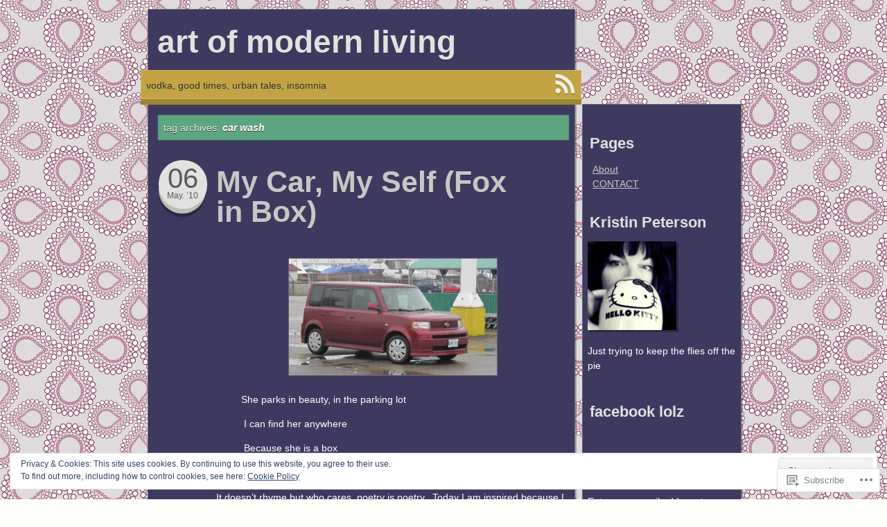

--- FILE ---
content_type: text/html; charset=UTF-8
request_url: https://artofmodernliving.com/tag/car-wash/
body_size: 27684
content:
<!DOCTYPE html>
<!--[if IE 7]>
<html id="ie7" lang="en">
<![endif]-->
<!--[if IE 8]>
<html id="ie8" lang="en">
<![endif]-->
<!--[if IE 9]>
<html id="ie9" lang="en">
<![endif]-->
<!--[if !(IE 7) & !(IE 8) & !(IE 9)]><!-->
<html lang="en">
<!--<![endif]-->
<head>
<meta charset="UTF-8" />
<title>car wash | art of modern living</title>
<link rel="profile" href="http://gmpg.org/xfn/11" />
<link rel="pingback" href="https://artofmodernliving.com/xmlrpc.php" />
<!--[if lt IE 9]>
<script src="https://s0.wp.com/wp-content/themes/pub/next-saturday/js/html5.js?m=1315596887i" type="text/javascript"></script>
<![endif]-->
<meta name='robots' content='max-image-preview:large' />
<meta name="google-site-verification" content="1RQh_6il6k1aAmcVUrez3AgYDC_17lozOSSqFg9k63A" />

<!-- Async WordPress.com Remote Login -->
<script id="wpcom_remote_login_js">
var wpcom_remote_login_extra_auth = '';
function wpcom_remote_login_remove_dom_node_id( element_id ) {
	var dom_node = document.getElementById( element_id );
	if ( dom_node ) { dom_node.parentNode.removeChild( dom_node ); }
}
function wpcom_remote_login_remove_dom_node_classes( class_name ) {
	var dom_nodes = document.querySelectorAll( '.' + class_name );
	for ( var i = 0; i < dom_nodes.length; i++ ) {
		dom_nodes[ i ].parentNode.removeChild( dom_nodes[ i ] );
	}
}
function wpcom_remote_login_final_cleanup() {
	wpcom_remote_login_remove_dom_node_classes( "wpcom_remote_login_msg" );
	wpcom_remote_login_remove_dom_node_id( "wpcom_remote_login_key" );
	wpcom_remote_login_remove_dom_node_id( "wpcom_remote_login_validate" );
	wpcom_remote_login_remove_dom_node_id( "wpcom_remote_login_js" );
	wpcom_remote_login_remove_dom_node_id( "wpcom_request_access_iframe" );
	wpcom_remote_login_remove_dom_node_id( "wpcom_request_access_styles" );
}

// Watch for messages back from the remote login
window.addEventListener( "message", function( e ) {
	if ( e.origin === "https://r-login.wordpress.com" ) {
		var data = {};
		try {
			data = JSON.parse( e.data );
		} catch( e ) {
			wpcom_remote_login_final_cleanup();
			return;
		}

		if ( data.msg === 'LOGIN' ) {
			// Clean up the login check iframe
			wpcom_remote_login_remove_dom_node_id( "wpcom_remote_login_key" );

			var id_regex = new RegExp( /^[0-9]+$/ );
			var token_regex = new RegExp( /^.*|.*|.*$/ );
			if (
				token_regex.test( data.token )
				&& id_regex.test( data.wpcomid )
			) {
				// We have everything we need to ask for a login
				var script = document.createElement( "script" );
				script.setAttribute( "id", "wpcom_remote_login_validate" );
				script.src = '/remote-login.php?wpcom_remote_login=validate'
					+ '&wpcomid=' + data.wpcomid
					+ '&token=' + encodeURIComponent( data.token )
					+ '&host=' + window.location.protocol
					+ '//' + window.location.hostname
					+ '&postid=314'
					+ '&is_singular=';
				document.body.appendChild( script );
			}

			return;
		}

		// Safari ITP, not logged in, so redirect
		if ( data.msg === 'LOGIN-REDIRECT' ) {
			window.location = 'https://wordpress.com/log-in?redirect_to=' + window.location.href;
			return;
		}

		// Safari ITP, storage access failed, remove the request
		if ( data.msg === 'LOGIN-REMOVE' ) {
			var css_zap = 'html { -webkit-transition: margin-top 1s; transition: margin-top 1s; } /* 9001 */ html { margin-top: 0 !important; } * html body { margin-top: 0 !important; } @media screen and ( max-width: 782px ) { html { margin-top: 0 !important; } * html body { margin-top: 0 !important; } }';
			var style_zap = document.createElement( 'style' );
			style_zap.type = 'text/css';
			style_zap.appendChild( document.createTextNode( css_zap ) );
			document.body.appendChild( style_zap );

			var e = document.getElementById( 'wpcom_request_access_iframe' );
			e.parentNode.removeChild( e );

			document.cookie = 'wordpress_com_login_access=denied; path=/; max-age=31536000';

			return;
		}

		// Safari ITP
		if ( data.msg === 'REQUEST_ACCESS' ) {
			console.log( 'request access: safari' );

			// Check ITP iframe enable/disable knob
			if ( wpcom_remote_login_extra_auth !== 'safari_itp_iframe' ) {
				return;
			}

			// If we are in a "private window" there is no ITP.
			var private_window = false;
			try {
				var opendb = window.openDatabase( null, null, null, null );
			} catch( e ) {
				private_window = true;
			}

			if ( private_window ) {
				console.log( 'private window' );
				return;
			}

			var iframe = document.createElement( 'iframe' );
			iframe.id = 'wpcom_request_access_iframe';
			iframe.setAttribute( 'scrolling', 'no' );
			iframe.setAttribute( 'sandbox', 'allow-storage-access-by-user-activation allow-scripts allow-same-origin allow-top-navigation-by-user-activation' );
			iframe.src = 'https://r-login.wordpress.com/remote-login.php?wpcom_remote_login=request_access&origin=' + encodeURIComponent( data.origin ) + '&wpcomid=' + encodeURIComponent( data.wpcomid );

			var css = 'html { -webkit-transition: margin-top 1s; transition: margin-top 1s; } /* 9001 */ html { margin-top: 46px !important; } * html body { margin-top: 46px !important; } @media screen and ( max-width: 660px ) { html { margin-top: 71px !important; } * html body { margin-top: 71px !important; } #wpcom_request_access_iframe { display: block; height: 71px !important; } } #wpcom_request_access_iframe { border: 0px; height: 46px; position: fixed; top: 0; left: 0; width: 100%; min-width: 100%; z-index: 99999; background: #23282d; } ';

			var style = document.createElement( 'style' );
			style.type = 'text/css';
			style.id = 'wpcom_request_access_styles';
			style.appendChild( document.createTextNode( css ) );
			document.body.appendChild( style );

			document.body.appendChild( iframe );
		}

		if ( data.msg === 'DONE' ) {
			wpcom_remote_login_final_cleanup();
		}
	}
}, false );

// Inject the remote login iframe after the page has had a chance to load
// more critical resources
window.addEventListener( "DOMContentLoaded", function( e ) {
	var iframe = document.createElement( "iframe" );
	iframe.style.display = "none";
	iframe.setAttribute( "scrolling", "no" );
	iframe.setAttribute( "id", "wpcom_remote_login_key" );
	iframe.src = "https://r-login.wordpress.com/remote-login.php"
		+ "?wpcom_remote_login=key"
		+ "&origin=aHR0cHM6Ly9hcnRvZm1vZGVybmxpdmluZy5jb20%3D"
		+ "&wpcomid=12108380"
		+ "&time=" + Math.floor( Date.now() / 1000 );
	document.body.appendChild( iframe );
}, false );
</script>
<link rel='dns-prefetch' href='//s0.wp.com' />
<link rel="alternate" type="application/rss+xml" title="art of modern living &raquo; Feed" href="https://artofmodernliving.com/feed/" />
<link rel="alternate" type="application/rss+xml" title="art of modern living &raquo; Comments Feed" href="https://artofmodernliving.com/comments/feed/" />
<link rel="alternate" type="application/rss+xml" title="art of modern living &raquo; car wash Tag Feed" href="https://artofmodernliving.com/tag/car-wash/feed/" />
	<script type="text/javascript">
		/* <![CDATA[ */
		function addLoadEvent(func) {
			var oldonload = window.onload;
			if (typeof window.onload != 'function') {
				window.onload = func;
			} else {
				window.onload = function () {
					oldonload();
					func();
				}
			}
		}
		/* ]]> */
	</script>
	<link crossorigin='anonymous' rel='stylesheet' id='all-css-0-1' href='/_static/??/wp-content/mu-plugins/widgets/eu-cookie-law/templates/style.css,/wp-content/mu-plugins/likes/jetpack-likes.css?m=1743883414j&cssminify=yes' type='text/css' media='all' />
<style id='wp-emoji-styles-inline-css'>

	img.wp-smiley, img.emoji {
		display: inline !important;
		border: none !important;
		box-shadow: none !important;
		height: 1em !important;
		width: 1em !important;
		margin: 0 0.07em !important;
		vertical-align: -0.1em !important;
		background: none !important;
		padding: 0 !important;
	}
/*# sourceURL=wp-emoji-styles-inline-css */
</style>
<link crossorigin='anonymous' rel='stylesheet' id='all-css-2-1' href='/wp-content/plugins/gutenberg-core/v22.4.2/build/styles/block-library/style.min.css?m=1769608164i&cssminify=yes' type='text/css' media='all' />
<style id='wp-block-library-inline-css'>
.has-text-align-justify {
	text-align:justify;
}
.has-text-align-justify{text-align:justify;}

/*# sourceURL=wp-block-library-inline-css */
</style><style id='global-styles-inline-css'>
:root{--wp--preset--aspect-ratio--square: 1;--wp--preset--aspect-ratio--4-3: 4/3;--wp--preset--aspect-ratio--3-4: 3/4;--wp--preset--aspect-ratio--3-2: 3/2;--wp--preset--aspect-ratio--2-3: 2/3;--wp--preset--aspect-ratio--16-9: 16/9;--wp--preset--aspect-ratio--9-16: 9/16;--wp--preset--color--black: #000000;--wp--preset--color--cyan-bluish-gray: #abb8c3;--wp--preset--color--white: #ffffff;--wp--preset--color--pale-pink: #f78da7;--wp--preset--color--vivid-red: #cf2e2e;--wp--preset--color--luminous-vivid-orange: #ff6900;--wp--preset--color--luminous-vivid-amber: #fcb900;--wp--preset--color--light-green-cyan: #7bdcb5;--wp--preset--color--vivid-green-cyan: #00d084;--wp--preset--color--pale-cyan-blue: #8ed1fc;--wp--preset--color--vivid-cyan-blue: #0693e3;--wp--preset--color--vivid-purple: #9b51e0;--wp--preset--gradient--vivid-cyan-blue-to-vivid-purple: linear-gradient(135deg,rgb(6,147,227) 0%,rgb(155,81,224) 100%);--wp--preset--gradient--light-green-cyan-to-vivid-green-cyan: linear-gradient(135deg,rgb(122,220,180) 0%,rgb(0,208,130) 100%);--wp--preset--gradient--luminous-vivid-amber-to-luminous-vivid-orange: linear-gradient(135deg,rgb(252,185,0) 0%,rgb(255,105,0) 100%);--wp--preset--gradient--luminous-vivid-orange-to-vivid-red: linear-gradient(135deg,rgb(255,105,0) 0%,rgb(207,46,46) 100%);--wp--preset--gradient--very-light-gray-to-cyan-bluish-gray: linear-gradient(135deg,rgb(238,238,238) 0%,rgb(169,184,195) 100%);--wp--preset--gradient--cool-to-warm-spectrum: linear-gradient(135deg,rgb(74,234,220) 0%,rgb(151,120,209) 20%,rgb(207,42,186) 40%,rgb(238,44,130) 60%,rgb(251,105,98) 80%,rgb(254,248,76) 100%);--wp--preset--gradient--blush-light-purple: linear-gradient(135deg,rgb(255,206,236) 0%,rgb(152,150,240) 100%);--wp--preset--gradient--blush-bordeaux: linear-gradient(135deg,rgb(254,205,165) 0%,rgb(254,45,45) 50%,rgb(107,0,62) 100%);--wp--preset--gradient--luminous-dusk: linear-gradient(135deg,rgb(255,203,112) 0%,rgb(199,81,192) 50%,rgb(65,88,208) 100%);--wp--preset--gradient--pale-ocean: linear-gradient(135deg,rgb(255,245,203) 0%,rgb(182,227,212) 50%,rgb(51,167,181) 100%);--wp--preset--gradient--electric-grass: linear-gradient(135deg,rgb(202,248,128) 0%,rgb(113,206,126) 100%);--wp--preset--gradient--midnight: linear-gradient(135deg,rgb(2,3,129) 0%,rgb(40,116,252) 100%);--wp--preset--font-size--small: 13px;--wp--preset--font-size--medium: 20px;--wp--preset--font-size--large: 36px;--wp--preset--font-size--x-large: 42px;--wp--preset--font-family--albert-sans: 'Albert Sans', sans-serif;--wp--preset--font-family--alegreya: Alegreya, serif;--wp--preset--font-family--arvo: Arvo, serif;--wp--preset--font-family--bodoni-moda: 'Bodoni Moda', serif;--wp--preset--font-family--bricolage-grotesque: 'Bricolage Grotesque', sans-serif;--wp--preset--font-family--cabin: Cabin, sans-serif;--wp--preset--font-family--chivo: Chivo, sans-serif;--wp--preset--font-family--commissioner: Commissioner, sans-serif;--wp--preset--font-family--cormorant: Cormorant, serif;--wp--preset--font-family--courier-prime: 'Courier Prime', monospace;--wp--preset--font-family--crimson-pro: 'Crimson Pro', serif;--wp--preset--font-family--dm-mono: 'DM Mono', monospace;--wp--preset--font-family--dm-sans: 'DM Sans', sans-serif;--wp--preset--font-family--dm-serif-display: 'DM Serif Display', serif;--wp--preset--font-family--domine: Domine, serif;--wp--preset--font-family--eb-garamond: 'EB Garamond', serif;--wp--preset--font-family--epilogue: Epilogue, sans-serif;--wp--preset--font-family--fahkwang: Fahkwang, sans-serif;--wp--preset--font-family--figtree: Figtree, sans-serif;--wp--preset--font-family--fira-sans: 'Fira Sans', sans-serif;--wp--preset--font-family--fjalla-one: 'Fjalla One', sans-serif;--wp--preset--font-family--fraunces: Fraunces, serif;--wp--preset--font-family--gabarito: Gabarito, system-ui;--wp--preset--font-family--ibm-plex-mono: 'IBM Plex Mono', monospace;--wp--preset--font-family--ibm-plex-sans: 'IBM Plex Sans', sans-serif;--wp--preset--font-family--ibarra-real-nova: 'Ibarra Real Nova', serif;--wp--preset--font-family--instrument-serif: 'Instrument Serif', serif;--wp--preset--font-family--inter: Inter, sans-serif;--wp--preset--font-family--josefin-sans: 'Josefin Sans', sans-serif;--wp--preset--font-family--jost: Jost, sans-serif;--wp--preset--font-family--libre-baskerville: 'Libre Baskerville', serif;--wp--preset--font-family--libre-franklin: 'Libre Franklin', sans-serif;--wp--preset--font-family--literata: Literata, serif;--wp--preset--font-family--lora: Lora, serif;--wp--preset--font-family--merriweather: Merriweather, serif;--wp--preset--font-family--montserrat: Montserrat, sans-serif;--wp--preset--font-family--newsreader: Newsreader, serif;--wp--preset--font-family--noto-sans-mono: 'Noto Sans Mono', sans-serif;--wp--preset--font-family--nunito: Nunito, sans-serif;--wp--preset--font-family--open-sans: 'Open Sans', sans-serif;--wp--preset--font-family--overpass: Overpass, sans-serif;--wp--preset--font-family--pt-serif: 'PT Serif', serif;--wp--preset--font-family--petrona: Petrona, serif;--wp--preset--font-family--piazzolla: Piazzolla, serif;--wp--preset--font-family--playfair-display: 'Playfair Display', serif;--wp--preset--font-family--plus-jakarta-sans: 'Plus Jakarta Sans', sans-serif;--wp--preset--font-family--poppins: Poppins, sans-serif;--wp--preset--font-family--raleway: Raleway, sans-serif;--wp--preset--font-family--roboto: Roboto, sans-serif;--wp--preset--font-family--roboto-slab: 'Roboto Slab', serif;--wp--preset--font-family--rubik: Rubik, sans-serif;--wp--preset--font-family--rufina: Rufina, serif;--wp--preset--font-family--sora: Sora, sans-serif;--wp--preset--font-family--source-sans-3: 'Source Sans 3', sans-serif;--wp--preset--font-family--source-serif-4: 'Source Serif 4', serif;--wp--preset--font-family--space-mono: 'Space Mono', monospace;--wp--preset--font-family--syne: Syne, sans-serif;--wp--preset--font-family--texturina: Texturina, serif;--wp--preset--font-family--urbanist: Urbanist, sans-serif;--wp--preset--font-family--work-sans: 'Work Sans', sans-serif;--wp--preset--spacing--20: 0.44rem;--wp--preset--spacing--30: 0.67rem;--wp--preset--spacing--40: 1rem;--wp--preset--spacing--50: 1.5rem;--wp--preset--spacing--60: 2.25rem;--wp--preset--spacing--70: 3.38rem;--wp--preset--spacing--80: 5.06rem;--wp--preset--shadow--natural: 6px 6px 9px rgba(0, 0, 0, 0.2);--wp--preset--shadow--deep: 12px 12px 50px rgba(0, 0, 0, 0.4);--wp--preset--shadow--sharp: 6px 6px 0px rgba(0, 0, 0, 0.2);--wp--preset--shadow--outlined: 6px 6px 0px -3px rgb(255, 255, 255), 6px 6px rgb(0, 0, 0);--wp--preset--shadow--crisp: 6px 6px 0px rgb(0, 0, 0);}:where(body) { margin: 0; }:where(.is-layout-flex){gap: 0.5em;}:where(.is-layout-grid){gap: 0.5em;}body .is-layout-flex{display: flex;}.is-layout-flex{flex-wrap: wrap;align-items: center;}.is-layout-flex > :is(*, div){margin: 0;}body .is-layout-grid{display: grid;}.is-layout-grid > :is(*, div){margin: 0;}body{padding-top: 0px;padding-right: 0px;padding-bottom: 0px;padding-left: 0px;}:root :where(.wp-element-button, .wp-block-button__link){background-color: #32373c;border-width: 0;color: #fff;font-family: inherit;font-size: inherit;font-style: inherit;font-weight: inherit;letter-spacing: inherit;line-height: inherit;padding-top: calc(0.667em + 2px);padding-right: calc(1.333em + 2px);padding-bottom: calc(0.667em + 2px);padding-left: calc(1.333em + 2px);text-decoration: none;text-transform: inherit;}.has-black-color{color: var(--wp--preset--color--black) !important;}.has-cyan-bluish-gray-color{color: var(--wp--preset--color--cyan-bluish-gray) !important;}.has-white-color{color: var(--wp--preset--color--white) !important;}.has-pale-pink-color{color: var(--wp--preset--color--pale-pink) !important;}.has-vivid-red-color{color: var(--wp--preset--color--vivid-red) !important;}.has-luminous-vivid-orange-color{color: var(--wp--preset--color--luminous-vivid-orange) !important;}.has-luminous-vivid-amber-color{color: var(--wp--preset--color--luminous-vivid-amber) !important;}.has-light-green-cyan-color{color: var(--wp--preset--color--light-green-cyan) !important;}.has-vivid-green-cyan-color{color: var(--wp--preset--color--vivid-green-cyan) !important;}.has-pale-cyan-blue-color{color: var(--wp--preset--color--pale-cyan-blue) !important;}.has-vivid-cyan-blue-color{color: var(--wp--preset--color--vivid-cyan-blue) !important;}.has-vivid-purple-color{color: var(--wp--preset--color--vivid-purple) !important;}.has-black-background-color{background-color: var(--wp--preset--color--black) !important;}.has-cyan-bluish-gray-background-color{background-color: var(--wp--preset--color--cyan-bluish-gray) !important;}.has-white-background-color{background-color: var(--wp--preset--color--white) !important;}.has-pale-pink-background-color{background-color: var(--wp--preset--color--pale-pink) !important;}.has-vivid-red-background-color{background-color: var(--wp--preset--color--vivid-red) !important;}.has-luminous-vivid-orange-background-color{background-color: var(--wp--preset--color--luminous-vivid-orange) !important;}.has-luminous-vivid-amber-background-color{background-color: var(--wp--preset--color--luminous-vivid-amber) !important;}.has-light-green-cyan-background-color{background-color: var(--wp--preset--color--light-green-cyan) !important;}.has-vivid-green-cyan-background-color{background-color: var(--wp--preset--color--vivid-green-cyan) !important;}.has-pale-cyan-blue-background-color{background-color: var(--wp--preset--color--pale-cyan-blue) !important;}.has-vivid-cyan-blue-background-color{background-color: var(--wp--preset--color--vivid-cyan-blue) !important;}.has-vivid-purple-background-color{background-color: var(--wp--preset--color--vivid-purple) !important;}.has-black-border-color{border-color: var(--wp--preset--color--black) !important;}.has-cyan-bluish-gray-border-color{border-color: var(--wp--preset--color--cyan-bluish-gray) !important;}.has-white-border-color{border-color: var(--wp--preset--color--white) !important;}.has-pale-pink-border-color{border-color: var(--wp--preset--color--pale-pink) !important;}.has-vivid-red-border-color{border-color: var(--wp--preset--color--vivid-red) !important;}.has-luminous-vivid-orange-border-color{border-color: var(--wp--preset--color--luminous-vivid-orange) !important;}.has-luminous-vivid-amber-border-color{border-color: var(--wp--preset--color--luminous-vivid-amber) !important;}.has-light-green-cyan-border-color{border-color: var(--wp--preset--color--light-green-cyan) !important;}.has-vivid-green-cyan-border-color{border-color: var(--wp--preset--color--vivid-green-cyan) !important;}.has-pale-cyan-blue-border-color{border-color: var(--wp--preset--color--pale-cyan-blue) !important;}.has-vivid-cyan-blue-border-color{border-color: var(--wp--preset--color--vivid-cyan-blue) !important;}.has-vivid-purple-border-color{border-color: var(--wp--preset--color--vivid-purple) !important;}.has-vivid-cyan-blue-to-vivid-purple-gradient-background{background: var(--wp--preset--gradient--vivid-cyan-blue-to-vivid-purple) !important;}.has-light-green-cyan-to-vivid-green-cyan-gradient-background{background: var(--wp--preset--gradient--light-green-cyan-to-vivid-green-cyan) !important;}.has-luminous-vivid-amber-to-luminous-vivid-orange-gradient-background{background: var(--wp--preset--gradient--luminous-vivid-amber-to-luminous-vivid-orange) !important;}.has-luminous-vivid-orange-to-vivid-red-gradient-background{background: var(--wp--preset--gradient--luminous-vivid-orange-to-vivid-red) !important;}.has-very-light-gray-to-cyan-bluish-gray-gradient-background{background: var(--wp--preset--gradient--very-light-gray-to-cyan-bluish-gray) !important;}.has-cool-to-warm-spectrum-gradient-background{background: var(--wp--preset--gradient--cool-to-warm-spectrum) !important;}.has-blush-light-purple-gradient-background{background: var(--wp--preset--gradient--blush-light-purple) !important;}.has-blush-bordeaux-gradient-background{background: var(--wp--preset--gradient--blush-bordeaux) !important;}.has-luminous-dusk-gradient-background{background: var(--wp--preset--gradient--luminous-dusk) !important;}.has-pale-ocean-gradient-background{background: var(--wp--preset--gradient--pale-ocean) !important;}.has-electric-grass-gradient-background{background: var(--wp--preset--gradient--electric-grass) !important;}.has-midnight-gradient-background{background: var(--wp--preset--gradient--midnight) !important;}.has-small-font-size{font-size: var(--wp--preset--font-size--small) !important;}.has-medium-font-size{font-size: var(--wp--preset--font-size--medium) !important;}.has-large-font-size{font-size: var(--wp--preset--font-size--large) !important;}.has-x-large-font-size{font-size: var(--wp--preset--font-size--x-large) !important;}.has-albert-sans-font-family{font-family: var(--wp--preset--font-family--albert-sans) !important;}.has-alegreya-font-family{font-family: var(--wp--preset--font-family--alegreya) !important;}.has-arvo-font-family{font-family: var(--wp--preset--font-family--arvo) !important;}.has-bodoni-moda-font-family{font-family: var(--wp--preset--font-family--bodoni-moda) !important;}.has-bricolage-grotesque-font-family{font-family: var(--wp--preset--font-family--bricolage-grotesque) !important;}.has-cabin-font-family{font-family: var(--wp--preset--font-family--cabin) !important;}.has-chivo-font-family{font-family: var(--wp--preset--font-family--chivo) !important;}.has-commissioner-font-family{font-family: var(--wp--preset--font-family--commissioner) !important;}.has-cormorant-font-family{font-family: var(--wp--preset--font-family--cormorant) !important;}.has-courier-prime-font-family{font-family: var(--wp--preset--font-family--courier-prime) !important;}.has-crimson-pro-font-family{font-family: var(--wp--preset--font-family--crimson-pro) !important;}.has-dm-mono-font-family{font-family: var(--wp--preset--font-family--dm-mono) !important;}.has-dm-sans-font-family{font-family: var(--wp--preset--font-family--dm-sans) !important;}.has-dm-serif-display-font-family{font-family: var(--wp--preset--font-family--dm-serif-display) !important;}.has-domine-font-family{font-family: var(--wp--preset--font-family--domine) !important;}.has-eb-garamond-font-family{font-family: var(--wp--preset--font-family--eb-garamond) !important;}.has-epilogue-font-family{font-family: var(--wp--preset--font-family--epilogue) !important;}.has-fahkwang-font-family{font-family: var(--wp--preset--font-family--fahkwang) !important;}.has-figtree-font-family{font-family: var(--wp--preset--font-family--figtree) !important;}.has-fira-sans-font-family{font-family: var(--wp--preset--font-family--fira-sans) !important;}.has-fjalla-one-font-family{font-family: var(--wp--preset--font-family--fjalla-one) !important;}.has-fraunces-font-family{font-family: var(--wp--preset--font-family--fraunces) !important;}.has-gabarito-font-family{font-family: var(--wp--preset--font-family--gabarito) !important;}.has-ibm-plex-mono-font-family{font-family: var(--wp--preset--font-family--ibm-plex-mono) !important;}.has-ibm-plex-sans-font-family{font-family: var(--wp--preset--font-family--ibm-plex-sans) !important;}.has-ibarra-real-nova-font-family{font-family: var(--wp--preset--font-family--ibarra-real-nova) !important;}.has-instrument-serif-font-family{font-family: var(--wp--preset--font-family--instrument-serif) !important;}.has-inter-font-family{font-family: var(--wp--preset--font-family--inter) !important;}.has-josefin-sans-font-family{font-family: var(--wp--preset--font-family--josefin-sans) !important;}.has-jost-font-family{font-family: var(--wp--preset--font-family--jost) !important;}.has-libre-baskerville-font-family{font-family: var(--wp--preset--font-family--libre-baskerville) !important;}.has-libre-franklin-font-family{font-family: var(--wp--preset--font-family--libre-franklin) !important;}.has-literata-font-family{font-family: var(--wp--preset--font-family--literata) !important;}.has-lora-font-family{font-family: var(--wp--preset--font-family--lora) !important;}.has-merriweather-font-family{font-family: var(--wp--preset--font-family--merriweather) !important;}.has-montserrat-font-family{font-family: var(--wp--preset--font-family--montserrat) !important;}.has-newsreader-font-family{font-family: var(--wp--preset--font-family--newsreader) !important;}.has-noto-sans-mono-font-family{font-family: var(--wp--preset--font-family--noto-sans-mono) !important;}.has-nunito-font-family{font-family: var(--wp--preset--font-family--nunito) !important;}.has-open-sans-font-family{font-family: var(--wp--preset--font-family--open-sans) !important;}.has-overpass-font-family{font-family: var(--wp--preset--font-family--overpass) !important;}.has-pt-serif-font-family{font-family: var(--wp--preset--font-family--pt-serif) !important;}.has-petrona-font-family{font-family: var(--wp--preset--font-family--petrona) !important;}.has-piazzolla-font-family{font-family: var(--wp--preset--font-family--piazzolla) !important;}.has-playfair-display-font-family{font-family: var(--wp--preset--font-family--playfair-display) !important;}.has-plus-jakarta-sans-font-family{font-family: var(--wp--preset--font-family--plus-jakarta-sans) !important;}.has-poppins-font-family{font-family: var(--wp--preset--font-family--poppins) !important;}.has-raleway-font-family{font-family: var(--wp--preset--font-family--raleway) !important;}.has-roboto-font-family{font-family: var(--wp--preset--font-family--roboto) !important;}.has-roboto-slab-font-family{font-family: var(--wp--preset--font-family--roboto-slab) !important;}.has-rubik-font-family{font-family: var(--wp--preset--font-family--rubik) !important;}.has-rufina-font-family{font-family: var(--wp--preset--font-family--rufina) !important;}.has-sora-font-family{font-family: var(--wp--preset--font-family--sora) !important;}.has-source-sans-3-font-family{font-family: var(--wp--preset--font-family--source-sans-3) !important;}.has-source-serif-4-font-family{font-family: var(--wp--preset--font-family--source-serif-4) !important;}.has-space-mono-font-family{font-family: var(--wp--preset--font-family--space-mono) !important;}.has-syne-font-family{font-family: var(--wp--preset--font-family--syne) !important;}.has-texturina-font-family{font-family: var(--wp--preset--font-family--texturina) !important;}.has-urbanist-font-family{font-family: var(--wp--preset--font-family--urbanist) !important;}.has-work-sans-font-family{font-family: var(--wp--preset--font-family--work-sans) !important;}
/*# sourceURL=global-styles-inline-css */
</style>

<style id='classic-theme-styles-inline-css'>
.wp-block-button__link{background-color:#32373c;border-radius:9999px;box-shadow:none;color:#fff;font-size:1.125em;padding:calc(.667em + 2px) calc(1.333em + 2px);text-decoration:none}.wp-block-file__button{background:#32373c;color:#fff}.wp-block-accordion-heading{margin:0}.wp-block-accordion-heading__toggle{background-color:inherit!important;color:inherit!important}.wp-block-accordion-heading__toggle:not(:focus-visible){outline:none}.wp-block-accordion-heading__toggle:focus,.wp-block-accordion-heading__toggle:hover{background-color:inherit!important;border:none;box-shadow:none;color:inherit;padding:var(--wp--preset--spacing--20,1em) 0;text-decoration:none}.wp-block-accordion-heading__toggle:focus-visible{outline:auto;outline-offset:0}
/*# sourceURL=/wp-content/plugins/gutenberg-core/v22.4.2/build/styles/block-library/classic.min.css */
</style>
<link crossorigin='anonymous' rel='stylesheet' id='all-css-4-1' href='/_static/??-eJx9j10KwjAQhC/kZokt/jyIZ2mSpUaTNHQ31t7eiFgFoS/LMsw3w+CUwQ5JKAnmUHqfGO1gwmBvjFulD0oD+5gDwUh31aLzLIsDWOZAyjJv8CcoFvhmjVT1mDt5OSI531GgWG1r2ORdT1Jx/vwg9FhHcq0BY/JIzFBv9CWCXGoX/3FvGXMxmGoucCdldN2My6BzPOl9q3fHpmkO1ydKw20S&cssminify=yes' type='text/css' media='all' />
<style id='jetpack_facebook_likebox-inline-css'>
.widget_facebook_likebox {
	overflow: hidden;
}

/*# sourceURL=/wp-content/mu-plugins/jetpack-plugin/sun/modules/widgets/facebook-likebox/style.css */
</style>
<link crossorigin='anonymous' rel='stylesheet' id='all-css-6-1' href='/_static/??-eJzTLy/QTc7PK0nNK9HPLdUtyClNz8wr1i9KTcrJTwcy0/WTi5G5ekCujj52Temp+bo5+cmJJZn5eSgc3bScxMwikFb7XFtDE1NLExMLc0OTLACohS2q&cssminify=yes' type='text/css' media='all' />
<link crossorigin='anonymous' rel='stylesheet' id='print-css-7-1' href='/wp-content/mu-plugins/global-print/global-print.css?m=1465851035i&cssminify=yes' type='text/css' media='print' />
<style id='jetpack-global-styles-frontend-style-inline-css'>
:root { --font-headings: unset; --font-base: unset; --font-headings-default: -apple-system,BlinkMacSystemFont,"Segoe UI",Roboto,Oxygen-Sans,Ubuntu,Cantarell,"Helvetica Neue",sans-serif; --font-base-default: -apple-system,BlinkMacSystemFont,"Segoe UI",Roboto,Oxygen-Sans,Ubuntu,Cantarell,"Helvetica Neue",sans-serif;}
/*# sourceURL=jetpack-global-styles-frontend-style-inline-css */
</style>
<link crossorigin='anonymous' rel='stylesheet' id='all-css-10-1' href='/_static/??-eJyNjcsKAjEMRX/IGtQZBxfip0hMS9sxTYppGfx7H7gRN+7ugcs5sFRHKi1Ig9Jd5R6zGMyhVaTrh8G6QFHfORhYwlvw6P39PbPENZmt4G/ROQuBKWVkxxrVvuBH1lIoz2waILJekF+HUzlupnG3nQ77YZwfuRJIaQ==&cssminify=yes' type='text/css' media='all' />
<script type="text/javascript" id="wpcom-actionbar-placeholder-js-extra">
/* <![CDATA[ */
var actionbardata = {"siteID":"12108380","postID":"0","siteURL":"https://artofmodernliving.com","xhrURL":"https://artofmodernliving.com/wp-admin/admin-ajax.php","nonce":"568a300120","isLoggedIn":"","statusMessage":"","subsEmailDefault":"instantly","proxyScriptUrl":"https://s0.wp.com/wp-content/js/wpcom-proxy-request.js?m=1513050504i&amp;ver=20211021","i18n":{"followedText":"New posts from this site will now appear in your \u003Ca href=\"https://wordpress.com/reader\"\u003EReader\u003C/a\u003E","foldBar":"Collapse this bar","unfoldBar":"Expand this bar","shortLinkCopied":"Shortlink copied to clipboard."}};
//# sourceURL=wpcom-actionbar-placeholder-js-extra
/* ]]> */
</script>
<script type="text/javascript" id="jetpack-mu-wpcom-settings-js-before">
/* <![CDATA[ */
var JETPACK_MU_WPCOM_SETTINGS = {"assetsUrl":"https://s0.wp.com/wp-content/mu-plugins/jetpack-mu-wpcom-plugin/sun/jetpack_vendor/automattic/jetpack-mu-wpcom/src/build/"};
//# sourceURL=jetpack-mu-wpcom-settings-js-before
/* ]]> */
</script>
<script crossorigin='anonymous' type='text/javascript'  src='/_static/??/wp-content/js/rlt-proxy.js,/wp-content/blog-plugins/wordads-classes/js/cmp/v2/cmp-non-gdpr.js?m=1720530689j'></script>
<script type="text/javascript" id="rlt-proxy-js-after">
/* <![CDATA[ */
	rltInitialize( {"token":null,"iframeOrigins":["https:\/\/widgets.wp.com"]} );
//# sourceURL=rlt-proxy-js-after
/* ]]> */
</script>
<link rel="EditURI" type="application/rsd+xml" title="RSD" href="https://mytorontoeh.wordpress.com/xmlrpc.php?rsd" />
<meta name="generator" content="WordPress.com" />

<!-- Jetpack Open Graph Tags -->
<meta property="og:type" content="website" />
<meta property="og:title" content="car wash &#8211; art of modern living" />
<meta property="og:url" content="https://artofmodernliving.com/tag/car-wash/" />
<meta property="og:site_name" content="art of modern living" />
<meta property="og:image" content="https://secure.gravatar.com/blavatar/f520be4169f0be6231f11185a37818fcd9daecf043f9ecb129eed36946e142a1?s=200&#038;ts=1769945173" />
<meta property="og:image:width" content="200" />
<meta property="og:image:height" content="200" />
<meta property="og:image:alt" content="" />
<meta property="og:locale" content="en_US" />
<meta name="twitter:creator" content="@mudflapangel" />
<meta name="twitter:site" content="@mudflapangel" />

<!-- End Jetpack Open Graph Tags -->
<link rel="shortcut icon" type="image/x-icon" href="https://secure.gravatar.com/blavatar/f520be4169f0be6231f11185a37818fcd9daecf043f9ecb129eed36946e142a1?s=32" sizes="16x16" />
<link rel="icon" type="image/x-icon" href="https://secure.gravatar.com/blavatar/f520be4169f0be6231f11185a37818fcd9daecf043f9ecb129eed36946e142a1?s=32" sizes="16x16" />
<link rel="apple-touch-icon" href="https://secure.gravatar.com/blavatar/f520be4169f0be6231f11185a37818fcd9daecf043f9ecb129eed36946e142a1?s=114" />
<link rel='openid.server' href='https://artofmodernliving.com/?openidserver=1' />
<link rel='openid.delegate' href='https://artofmodernliving.com/' />
<link rel="search" type="application/opensearchdescription+xml" href="https://artofmodernliving.com/osd.xml" title="art of modern living" />
<link rel="search" type="application/opensearchdescription+xml" href="https://s1.wp.com/opensearch.xml" title="WordPress.com" />
<meta name="theme-color" content="#fefffa" />
		<style type="text/css">
			.recentcomments a {
				display: inline !important;
				padding: 0 !important;
				margin: 0 !important;
			}

			table.recentcommentsavatartop img.avatar, table.recentcommentsavatarend img.avatar {
				border: 0px;
				margin: 0;
			}

			table.recentcommentsavatartop a, table.recentcommentsavatarend a {
				border: 0px !important;
				background-color: transparent !important;
			}

			td.recentcommentsavatarend, td.recentcommentsavatartop {
				padding: 0px 0px 1px 0px;
				margin: 0px;
			}

			td.recentcommentstextend {
				border: none !important;
				padding: 0px 0px 2px 10px;
			}

			.rtl td.recentcommentstextend {
				padding: 0px 10px 2px 0px;
			}

			td.recentcommentstexttop {
				border: none;
				padding: 0px 0px 0px 10px;
			}

			.rtl td.recentcommentstexttop {
				padding: 0px 10px 0px 0px;
			}
		</style>
		<meta name="description" content="Posts about car wash written by Kristin Peterson" />
<style type="text/css" id="custom-background-css">
body.custom-background { background-color: #fefffa; background-image: url("https://i0.wp.com/colourlovers-static-replica.s3.amazonaws.com/images/patterns/3113/3113785.png?ssl=1"); background-position: left top; background-size: auto; background-repeat: repeat; background-attachment: scroll; }
</style>
			<script type="text/javascript">

			window.doNotSellCallback = function() {

				var linkElements = [
					'a[href="https://wordpress.com/?ref=footer_blog"]',
					'a[href="https://wordpress.com/?ref=footer_website"]',
					'a[href="https://wordpress.com/?ref=vertical_footer"]',
					'a[href^="https://wordpress.com/?ref=footer_segment_"]',
				].join(',');

				var dnsLink = document.createElement( 'a' );
				dnsLink.href = 'https://wordpress.com/advertising-program-optout/';
				dnsLink.classList.add( 'do-not-sell-link' );
				dnsLink.rel = 'nofollow';
				dnsLink.style.marginLeft = '0.5em';
				dnsLink.textContent = 'Do Not Sell or Share My Personal Information';

				var creditLinks = document.querySelectorAll( linkElements );

				if ( 0 === creditLinks.length ) {
					return false;
				}

				Array.prototype.forEach.call( creditLinks, function( el ) {
					el.insertAdjacentElement( 'afterend', dnsLink );
				});

				return true;
			};

		</script>
		<style type="text/css" id="custom-colors-css">	#access ul ul a,
	.widget_rss ul li,
	.widget_twitter .tweets li,
	#reply-title,
	#comments li,
	#comments ul li,
	#comments .avatar {
		border-color: rgba(255, 255, 255, 0.3);
	}
	.highlight-box,
	div#secondary.highlight-box,
	#author-description {
		color: inherit;
		text-shadow: none;
	}
	.widget-title,
	.widget-title a,
	#author-info-title,
	#comments-title,
	#reply-title {
		text-shadow: none;
	}
	#primary,
	.highlight-box,
	.entry-content img,
	.format-image .image-wrapper img,
	#description-bar,
	#searchsubmit,
	.entry-date,
	.sticky .entry-date,
	#content .gallery a img {
		border: 1px solid rgba(255, 255, 255, 0.2);
	}
	#site-title,
	.post-title,
	.format-link .post-title {
   		text-shadow: 0 1px 0 rgba(0, 0, 0, 0.2);
	}
	.entry-date-shadow {
		background-color: rgba(0, 0, 0, 0.3);
	}
	.entry-meta {
		border: 1px solid rgba(0, 0, 0, 0.1);
   		box-shadow: 0 0 1px rgba(255, 255, 255, 0.3);
	}
	#description-bar-shadow {
		background: rgba(0, 0, 0, 0.5);
		height: 8px;
		margin: 0 0 1em -11px;
		width: 636px;
	}
	#searchsubmit {
		box-shadow: 2px 2px rgba(0, 0, 0, 0.3);
	}
	.meta-nav {
		display: inline-block;
	}
	.nav-previous a, .previous-image a,
	.nav-next a, .next-image a {
		background: none;
		height: auto;
		text-indent: 0;
		width: 50%;
	}
	#site-generator a {
		text-shadow: none;
	}
#access ul ul a, #access ul ul :hover > a, #access ul ul a:hover { color: #6D6D6D;}
#access .current_page_ancestor > a,#access .current_page_item > a,#access .current_page_parent > a,#access .current-menu-ancestor > a,#access .current-menu-item > a,#access .current-menu-parent > a { color: #846B04;}
#secondary .widget, .highlight-box,.format-link .post-title a, #primary, #secondary,.entry-meta, .wp-caption .wp-caption-text, .gallery-caption, body .attachment .entry-caption { color: #FFFFFF;}
#searchsubmit, #description-bar,.sticky a.entry-date-link, .sticky a.entry-date-link:hover, .sticky a.entry-date-link:visited { color: #353535;}
a.entry-date-link, a.entry-date-link:hover, a.entry-date-link:visited { color: #5B5B5B;}
#site-generator { color: #6D6D6D;}
body { background: #fefffa;}
#access ul ul a, #access ul ul :hover > a { background-color: #FFFFFF;}
#access ul ul a:hover { background: #F8FFE0;}
#description-bar, #searchsubmit { background: #c2a444;}
#description-bar-shadow { background: #9D8433;}
.sticky .entry-date { background-color: #c2a444;}
.sticky .entry-date-bottom { background-color: #9D8433;}
#primary, #secondary { background: #3e3a5f;}
.highlight-box { background: #524D7E;}
.bypostauthor, .entry-meta { background: #29263F;}
a,a:visited { color: #c8c7c3;}
#access a { color: #6F6E66;}
a:hover { color: #DFDEDC;}
#flickr_badge_uber_wrapper a:hover,#flickr_badge_uber_wrapper a:link,#flickr_badge_uber_wrapper a:active,#flickr_badge_uber_wrapper a:visited { color: #c8c7c3;}
#reply-title,#comments-title, #author-info-title, #site-title, #site-title a, #site-title a:hover, .widget-title, .widget-title a, .post-title, .format-link .post-title { color: #e0e2df;}
.entry-date { background-color: #e0e2df;}
.entry-date-bottom { background-color: #B9BDB6;}
</style>
			<link rel="stylesheet" id="custom-css-css" type="text/css" href="https://s0.wp.com/?custom-css=1&#038;csblog=ONWs&#038;cscache=6&#038;csrev=42" />
			<script type="text/javascript">
	window.google_analytics_uacct = "UA-52447-2";
</script>

<script type="text/javascript">
	var _gaq = _gaq || [];
	_gaq.push(['_setAccount', 'UA-52447-2']);
	_gaq.push(['_gat._anonymizeIp']);
	_gaq.push(['_setDomainName', 'none']);
	_gaq.push(['_setAllowLinker', true]);
	_gaq.push(['_initData']);
	_gaq.push(['_trackPageview']);

	(function() {
		var ga = document.createElement('script'); ga.type = 'text/javascript'; ga.async = true;
		ga.src = ('https:' == document.location.protocol ? 'https://ssl' : 'http://www') + '.google-analytics.com/ga.js';
		(document.getElementsByTagName('head')[0] || document.getElementsByTagName('body')[0]).appendChild(ga);
	})();
</script>
<link crossorigin='anonymous' rel='stylesheet' id='all-css-0-3' href='/_static/??-eJydjtsKwkAMRH/INtQL6oP4KdKmoaTd3YQmy+LfW/ECvqlvc4bhMFC0QklOySHmSkMeOBmM5Nri9GSwnODCCaELgpOBFVaaazRbwdeCKH0OZIDtLNkovDev4kff41Dm0C/YGc6szrJsP6iOnP48WrgfyA1ctFKxJZlfA91t53hq9rvN8dBsm/V4A009eyk=&cssminify=yes' type='text/css' media='all' />
</head>

<body class="archive tag tag-car-wash tag-242809 custom-background wp-theme-pubnext-saturday customizer-styles-applied jetpack-reblog-enabled custom-colors">
<div id="wrapper" class="hfeed">

	<nav id="access" role="navigation">
	  		<div class="skip-link screen-reader-text"><a href="#content" title="Skip to content">Skip to content</a></div>
					</nav><!-- #access -->

	<div id="primary-wrapper">
		<div id="primary">
			<header id="branding" role="banner">
				<div id="title-wrapper">
					<h1 id="site-title"><span><a href="https://artofmodernliving.com/" title="art of modern living" rel="home">art of modern living</a></span></h1>
				</div><!-- #title-wrapper -->
				<div id="description-bar">
					<div id="site-description-wrapper">
						<h2 id="site-description">vodka, good times, urban tales, insomnia</h2>
					</div><!-- #site-description-wrapper -->

					<div id="site-rss-link">
						<ul class="site-rss-link">
							<li class="rss-link"><a href="https://artofmodernliving.com/feed/"><span class="screen-reader-text">RSS Feed</span></a></li>
						</ul><!-- .site-rss-link -->
					</div><!-- #site-rss-link -->
				</div><!-- #description-bar -->
				<div id="description-bar-shadow"></div>
			</header> <!-- #branding -->
			<div id="main">
	<div id="content" role="main">

		<header class="archive-header">
			<h1 class="archive-title">
				<span>Tag Archives: <span>car wash</span></span>
			</h1>
		</header>

		
		
			
<article id="post-314" class="post post-314 type-post status-publish format-standard hentry category-an-inconvenient-truth-2 tag-an-inconvenient-truth tag-car-wash tag-scion-xb tag-subway">

	<div class="entry-date-wrapper"><div class="entry-date"><p class="entry-day"><a href="https://artofmodernliving.com/2010/05/06/my-car-my-self-fox-in-box/" class="entry-date-link" title="6:17 am" rel="bookmark">06</a></p><p class="entry-month"><a href="https://artofmodernliving.com/2010/05/06/my-car-my-self-fox-in-box/" class="entry-date-link" title="6:17 am" rel="bookmark">May. &rsquo;10</a></p></div><div class="entry-date-bottom"></div><div class="entry-date-shadow"></div></div>
	<div class="entry-container">
		<header class="entry-header">
			<h1 class="post-title">
									<a href="https://artofmodernliving.com/2010/05/06/my-car-my-self-fox-in-box/" rel="bookmark">My Car, My Self (Fox in&nbsp;Box)</a>
							</h1>
		</header><!-- .entry-header -->

		<div class="entry-content">
			<p> </p>
<p><a href="https://artofmodernliving.com/wp-content/uploads/2010/05/0023.jpg"><img data-attachment-id="315" data-permalink="https://artofmodernliving.com/2010/05/06/my-car-my-self-fox-in-box/002-10/" data-orig-file="https://artofmodernliving.com/wp-content/uploads/2010/05/0023.jpg" data-orig-size="4000,2248" data-comments-opened="1" data-image-meta="{&quot;aperture&quot;:&quot;4.5&quot;,&quot;credit&quot;:&quot;&quot;,&quot;camera&quot;:&quot;Canon PowerShot SX200 IS&quot;,&quot;caption&quot;:&quot;&quot;,&quot;created_timestamp&quot;:&quot;1270670829&quot;,&quot;copyright&quot;:&quot;&quot;,&quot;focal_length&quot;:&quot;20.968&quot;,&quot;iso&quot;:&quot;320&quot;,&quot;shutter_speed&quot;:&quot;0.00625&quot;,&quot;title&quot;:&quot;&quot;}" data-image-title="Quila The Car" data-image-description="" data-image-caption="" data-medium-file="https://artofmodernliving.com/wp-content/uploads/2010/05/0023.jpg?w=300" data-large-file="https://artofmodernliving.com/wp-content/uploads/2010/05/0023.jpg?w=510" class="aligncenter size-medium wp-image-315" title="Quila The Car" src="https://artofmodernliving.com/wp-content/uploads/2010/05/0023.jpg?w=300&#038;h=168" alt="" width="300" height="168" srcset="https://artofmodernliving.com/wp-content/uploads/2010/05/0023.jpg?w=300 300w, https://artofmodernliving.com/wp-content/uploads/2010/05/0023.jpg?w=600 600w, https://artofmodernliving.com/wp-content/uploads/2010/05/0023.jpg?w=150 150w" sizes="(max-width: 300px) 100vw, 300px" /></a></p>
<p>         She parks in beauty, in the parking lot</p>
<p>          I can find her anywhere</p>
<p>          Because she is a box</p>
<p>          And everybody else has a BMW</p>
<p>It doesn&#8217;t rhyme but who cares, poetry is poetry.  Today I am inspired because I heard two funny car stories that I wish to share before I blather on with my thoughts on water consumption.  First story:  there was a realtor tale about a lady who knows a lady (no seriously, I know the lady and it was in the ladies locker room so it must be true)&#8230;anyway the lady-realtor took these clients out to show some houses IN HER BRAND NEW BMW and her clients were not so jazzed by what she showed them but they asked the realtor if they could make a pit stop: &#8220;Do you mind if we pick something up before you drop us off at home?&#8221; <strong> </strong>Not at all, the realtor agreed.  The clients came back with a Christmas Tree!  She drove them home and never heard from them again&#8230;.she picked needles out one by one, but her car was pine fresh for years afterwards!  She never told her husband.</p>
<p>Second story:  I am at my third laser hair removal session this afternoon&#8230;.in goggles and hacking up a storm is the technician with the laser gun, zip zip zapping away, telling me the story of her weekend (it&#8217;s Wednesday) and how she just came back from Vegas yesterday and she hadn&#8217;t slept the whole time&#8230;..zip zip zapppp (I could feel it in the base of my skull!) and she is only at my toes.  She says:  &#8220;At one point we were drinking in the elevator at 9 in the morning and we ran into this guy who wanted to shoot his gun in the desert so we went in his Hummer and he had $5000 of ammo so we thought we should text my brother his license plate in case he was a murderer so when we looked at his car the plate said: PSKOTIC!&#8221;  Oh how she laughed, zip zapp zapping her gun up my leg &#8230;.Seriously, whatever happens in Vegas should stay there because it&#8217;s not so funny when you are stone cold sober and all you are wearing is a towel and a Marie Claire magazine.  And she was chewing an OXO cube as a lozenge because it was the only thing that would soothe her throat.  I guess I was in Vegas by proxy and I shouldn&#8217;t have shared that but you know me.</p>
<p>Back to my other Box:</p>
<p>So, I&#8217;ve been reading that kiddie version of  <a href="http://www.climatecrisis.net/">&#8220;An Inconvenient Truth</a>&#8221; from the last post&#8230;okay, I&#8217;m looking at the pictures&#8230;but water, water water!  I think it&#8217;s best to conserve it.  It&#8217;s Spring and you and your hose are spraying everything&#8230;.try not to think of it as an extension of your penis.  Do you know it&#8217;s actually more eco-friendly to visit a car wash?  I like the one at <a href="http://www.canpages.ca/page/ON/toronto/eastern-leslie-car-wash-and-express-detail-centre/2754061.html">Leslie and Eastern</a>, it&#8217;s got a <a href="http://www.freshenergy.com/">Subway</a> attached!  If that&#8217;s not a big phallic fantasy, I don&#8217;t know what is!</p>
<div id="jp-post-flair" class="sharedaddy sd-like-enabled sd-sharing-enabled"><div class="sharedaddy sd-sharing-enabled"><div class="robots-nocontent sd-block sd-social sd-social-icon-text sd-sharing"><h3 class="sd-title">Share this:</h3><div class="sd-content"><ul><li class="share-tumblr"><a rel="nofollow noopener noreferrer"
				data-shared="sharing-tumblr-314"
				class="share-tumblr sd-button share-icon"
				href="https://artofmodernliving.com/2010/05/06/my-car-my-self-fox-in-box/?share=tumblr"
				target="_blank"
				aria-labelledby="sharing-tumblr-314"
				>
				<span id="sharing-tumblr-314" hidden>Share on Tumblr (Opens in new window)</span>
				<span>Tumblr</span>
			</a></li><li class="share-reddit"><a rel="nofollow noopener noreferrer"
				data-shared="sharing-reddit-314"
				class="share-reddit sd-button share-icon"
				href="https://artofmodernliving.com/2010/05/06/my-car-my-self-fox-in-box/?share=reddit"
				target="_blank"
				aria-labelledby="sharing-reddit-314"
				>
				<span id="sharing-reddit-314" hidden>Share on Reddit (Opens in new window)</span>
				<span>Reddit</span>
			</a></li><li class="share-facebook"><a rel="nofollow noopener noreferrer"
				data-shared="sharing-facebook-314"
				class="share-facebook sd-button share-icon"
				href="https://artofmodernliving.com/2010/05/06/my-car-my-self-fox-in-box/?share=facebook"
				target="_blank"
				aria-labelledby="sharing-facebook-314"
				>
				<span id="sharing-facebook-314" hidden>Share on Facebook (Opens in new window)</span>
				<span>Facebook</span>
			</a></li><li class="share-twitter"><a rel="nofollow noopener noreferrer"
				data-shared="sharing-twitter-314"
				class="share-twitter sd-button share-icon"
				href="https://artofmodernliving.com/2010/05/06/my-car-my-self-fox-in-box/?share=twitter"
				target="_blank"
				aria-labelledby="sharing-twitter-314"
				>
				<span id="sharing-twitter-314" hidden>Share on X (Opens in new window)</span>
				<span>X</span>
			</a></li><li class="share-email"><a rel="nofollow noopener noreferrer"
				data-shared="sharing-email-314"
				class="share-email sd-button share-icon"
				href="mailto:?subject=%5BShared%20Post%5D%20My%20Car%2C%20My%20Self%20%28Fox%20in%20Box%29&#038;body=https%3A%2F%2Fartofmodernliving.com%2F2010%2F05%2F06%2Fmy-car-my-self-fox-in-box%2F&#038;share=email"
				target="_blank"
				aria-labelledby="sharing-email-314"
				data-email-share-error-title="Do you have email set up?" data-email-share-error-text="If you&#039;re having problems sharing via email, you might not have email set up for your browser. You may need to create a new email yourself." data-email-share-nonce="34c7ee0740" data-email-share-track-url="https://artofmodernliving.com/2010/05/06/my-car-my-self-fox-in-box/?share=email">
				<span id="sharing-email-314" hidden>Email a link to a friend (Opens in new window)</span>
				<span>Email</span>
			</a></li><li class="share-linkedin"><a rel="nofollow noopener noreferrer"
				data-shared="sharing-linkedin-314"
				class="share-linkedin sd-button share-icon"
				href="https://artofmodernliving.com/2010/05/06/my-car-my-self-fox-in-box/?share=linkedin"
				target="_blank"
				aria-labelledby="sharing-linkedin-314"
				>
				<span id="sharing-linkedin-314" hidden>Share on LinkedIn (Opens in new window)</span>
				<span>LinkedIn</span>
			</a></li><li class="share-pinterest"><a rel="nofollow noopener noreferrer"
				data-shared="sharing-pinterest-314"
				class="share-pinterest sd-button share-icon"
				href="https://artofmodernliving.com/2010/05/06/my-car-my-self-fox-in-box/?share=pinterest"
				target="_blank"
				aria-labelledby="sharing-pinterest-314"
				>
				<span id="sharing-pinterest-314" hidden>Share on Pinterest (Opens in new window)</span>
				<span>Pinterest</span>
			</a></li><li class="share-print"><a rel="nofollow noopener noreferrer"
				data-shared="sharing-print-314"
				class="share-print sd-button share-icon"
				href="https://artofmodernliving.com/2010/05/06/my-car-my-self-fox-in-box/?share=print"
				target="_blank"
				aria-labelledby="sharing-print-314"
				>
				<span id="sharing-print-314" hidden>Print (Opens in new window)</span>
				<span>Print</span>
			</a></li><li class="share-end"></li></ul></div></div></div><div class='sharedaddy sd-block sd-like jetpack-likes-widget-wrapper jetpack-likes-widget-unloaded' id='like-post-wrapper-12108380-314-697f3855b70a2' data-src='//widgets.wp.com/likes/index.html?ver=20260201#blog_id=12108380&amp;post_id=314&amp;origin=mytorontoeh.wordpress.com&amp;obj_id=12108380-314-697f3855b70a2&amp;domain=artofmodernliving.com' data-name='like-post-frame-12108380-314-697f3855b70a2' data-title='Like or Reblog'><div class='likes-widget-placeholder post-likes-widget-placeholder' style='height: 55px;'><span class='button'><span>Like</span></span> <span class='loading'>Loading...</span></div><span class='sd-text-color'></span><a class='sd-link-color'></a></div></div>					</div><!-- .entry-content -->

		<div class="entry-meta-wrap">
			<div class="entry-meta">
				<span class="by-author"> <span class="sep"> Posted by </span> <span class="author vcard"><a class="url fn n" href="https://artofmodernliving.com/author/mytorontoeh/" title="View all posts by Kristin Peterson" rel="author">Kristin Peterson</a></span></span>. <span class="posted-in">Categories: <a href="https://artofmodernliving.com/category/an-inconvenient-truth-2/" rel="category tag">an inconvenient truth</a>. Tags: <a href="https://artofmodernliving.com/tag/an-inconvenient-truth/" rel="tag">An Inconvenient Truth</a>, <a href="https://artofmodernliving.com/tag/car-wash/" rel="tag">car wash</a>, <a href="https://artofmodernliving.com/tag/scion-xb/" rel="tag">Scion XB</a>, <a href="https://artofmodernliving.com/tag/subway/" rel="tag">Subway</a>. </span>				<span class="comments-num"><a href="https://artofmodernliving.com/2010/05/06/my-car-my-self-fox-in-box/#respond">Leave a comment</a></span>
							</div>
		</div>

		
	</div><!-- .entry-container -->
</article><!-- #post-## -->
		
		
	</div><!-- #content -->


				</div><!-- #main -->

			</div><!-- #primary -->
		</div><!-- #primary-wrapper -->

		
	<div id="secondary-wrapper" class="widget-area" role="complementary">
		<div id="secondary" class="highlight-box">
		
			<aside id="pages-3" class="widget widget_pages"><h1 class="widget-title">Pages</h1>
			<ul>
				<li class="page_item page-item-2"><a href="https://artofmodernliving.com/about/">About</a></li>
<li class="page_item page-item-287"><a href="https://artofmodernliving.com/contact-2/">CONTACT</a></li>
			</ul>

			</aside><aside id="gravatar-3" class="widget widget_gravatar"><h1 class="widget-title">Kristin Peterson</h1><p><img referrerpolicy="no-referrer" alt='Unknown&#039;s avatar' src='https://0.gravatar.com/avatar/6a536090cd0ae9ec907e79fb5756278501caa8223014b69295a075d37e3b5466?s=128&#038;d=wavatar&#038;r=G' srcset='https://0.gravatar.com/avatar/6a536090cd0ae9ec907e79fb5756278501caa8223014b69295a075d37e3b5466?s=128&#038;d=wavatar&#038;r=G 1x, https://0.gravatar.com/avatar/6a536090cd0ae9ec907e79fb5756278501caa8223014b69295a075d37e3b5466?s=192&#038;d=wavatar&#038;r=G 1.5x, https://0.gravatar.com/avatar/6a536090cd0ae9ec907e79fb5756278501caa8223014b69295a075d37e3b5466?s=256&#038;d=wavatar&#038;r=G 2x, https://0.gravatar.com/avatar/6a536090cd0ae9ec907e79fb5756278501caa8223014b69295a075d37e3b5466?s=384&#038;d=wavatar&#038;r=G 3x, https://0.gravatar.com/avatar/6a536090cd0ae9ec907e79fb5756278501caa8223014b69295a075d37e3b5466?s=512&#038;d=wavatar&#038;r=G 4x' class='avatar avatar-128 grav-widget-none' height='128' width='128' loading='lazy' decoding='async' /></p>
<p>Just trying to keep the flies off the pie</p>
</aside><aside id="facebook-likebox-3" class="widget widget_facebook_likebox"><h1 class="widget-title"><a href="https://www.facebook.com/artofmodernliving">facebook lolz</a></h1>		<div id="fb-root"></div>
		<div class="fb-page" data-href="https://www.facebook.com/artofmodernliving" data-width="294"  data-height="130" data-hide-cover="false" data-show-facepile="false" data-tabs="false" data-hide-cta="false" data-small-header="false">
		<div class="fb-xfbml-parse-ignore"><blockquote cite="https://www.facebook.com/artofmodernliving"><a href="https://www.facebook.com/artofmodernliving">facebook lolz</a></blockquote></div>
		</div>
		</aside><aside id="blog_subscription-4" class="widget widget_blog_subscription jetpack_subscription_widget"><h1 class="widget-title"><label for="subscribe-field">follow moi, sign up!</label></h1>

			<div class="wp-block-jetpack-subscriptions__container">
			<form
				action="https://subscribe.wordpress.com"
				method="post"
				accept-charset="utf-8"
				data-blog="12108380"
				data-post_access_level="everybody"
				id="subscribe-blog"
			>
				<p>Enter your email address to follow this blog and receive notifications of new posts by email.</p>
				<p id="subscribe-email">
					<label
						id="subscribe-field-label"
						for="subscribe-field"
						class="screen-reader-text"
					>
						Email Address:					</label>

					<input
							type="email"
							name="email"
							autocomplete="email"
							
							style="width: 95%; padding: 1px 10px"
							placeholder="Email Address"
							value=""
							id="subscribe-field"
							required
						/>				</p>

				<p id="subscribe-submit"
									>
					<input type="hidden" name="action" value="subscribe"/>
					<input type="hidden" name="blog_id" value="12108380"/>
					<input type="hidden" name="source" value="https://artofmodernliving.com/tag/car-wash/"/>
					<input type="hidden" name="sub-type" value="widget"/>
					<input type="hidden" name="redirect_fragment" value="subscribe-blog"/>
					<input type="hidden" id="_wpnonce" name="_wpnonce" value="5b479d40b8" />					<button type="submit"
													class="wp-block-button__link"
																	>
						Follow					</button>
				</p>
			</form>
						</div>
			
</aside><aside id="twitter-3" class="widget widget_twitter"><h1 class="widget-title"><a href='http://twitter.com/mudflapangel'>Follow my Twitter (if I was a bird I would be an owl)</a></h1><a class="twitter-timeline" data-height="600" data-dnt="true" href="https://twitter.com/mudflapangel">Tweets by mudflapangel</a></aside><aside id="text-4" class="widget widget_text"><h1 class="widget-title">Yelp!</h1>			<div class="textwidget"><!-- Begin Yelp Badge - get your own at http://www.yelp.com/bling -->
<div style="line-height:1px;font-family:Helvetica, arial, sans-serif;text-align:center;font-size:12px;"><div style="width:200px;overflow:hidden;line-height:100%;height:40px;background-image:url('http://embed.yelpcdn.com/bling_borders?color=C41200&amp;width=200&amp;BGcolor=CCCCCC&amp;position=top&amp;height=40');"><a href="http://www.yelp.ca"><img src="https://i0.wp.com/embed.yelpcdn.com/assets/2/www/img/325472601571/p.gif" style="height:20px;width:40px;margin-top:2px;border:none;margin-left:80px;" alt=""></a><div style="text-align:center;"><a href="http://www.yelp.ca/user_details?userid=GNTxqWboJe0vVIr1G4lgWA" style="color:#FFFFFF;overflow:hidden;text-overflow:ellipsis;display:block;width:90%;margin:0 5%;white-space:nowrap;">Recent reviews by Kristin P.</a></div></div>

<div style="width:200px;overflow:hidden;line-height:100%;height:15px;background-image:url('http://embed.yelpcdn.com/bling_borders?color=C41200&amp;width=200&amp;BGcolor=CCCCCC&amp;position=bottom&amp;height=15');"><a href="http://www.yelp.ca/bling" style="color:#FFFFFF;">What's this?</a></div></div>
<!-- End Yelp Badge - get your own at http://www.yelp.com/bling --></div>
		</aside><aside id="archives-3" class="widget widget_archive"><h1 class="widget-title">Archives</h1>		<label class="screen-reader-text" for="archives-dropdown-3">Archives</label>
		<select id="archives-dropdown-3" name="archive-dropdown">
			
			<option value="">Select Month</option>
				<option value='https://artofmodernliving.com/2020/11/'> November 2020 </option>
	<option value='https://artofmodernliving.com/2019/11/'> November 2019 </option>
	<option value='https://artofmodernliving.com/2019/03/'> March 2019 </option>
	<option value='https://artofmodernliving.com/2018/08/'> August 2018 </option>
	<option value='https://artofmodernliving.com/2018/07/'> July 2018 </option>
	<option value='https://artofmodernliving.com/2018/03/'> March 2018 </option>
	<option value='https://artofmodernliving.com/2017/12/'> December 2017 </option>
	<option value='https://artofmodernliving.com/2017/09/'> September 2017 </option>
	<option value='https://artofmodernliving.com/2017/07/'> July 2017 </option>
	<option value='https://artofmodernliving.com/2017/04/'> April 2017 </option>
	<option value='https://artofmodernliving.com/2017/03/'> March 2017 </option>
	<option value='https://artofmodernliving.com/2017/01/'> January 2017 </option>
	<option value='https://artofmodernliving.com/2016/12/'> December 2016 </option>
	<option value='https://artofmodernliving.com/2016/11/'> November 2016 </option>
	<option value='https://artofmodernliving.com/2016/10/'> October 2016 </option>
	<option value='https://artofmodernliving.com/2016/09/'> September 2016 </option>
	<option value='https://artofmodernliving.com/2016/08/'> August 2016 </option>
	<option value='https://artofmodernliving.com/2016/07/'> July 2016 </option>
	<option value='https://artofmodernliving.com/2016/06/'> June 2016 </option>
	<option value='https://artofmodernliving.com/2016/05/'> May 2016 </option>
	<option value='https://artofmodernliving.com/2016/04/'> April 2016 </option>
	<option value='https://artofmodernliving.com/2016/03/'> March 2016 </option>
	<option value='https://artofmodernliving.com/2016/02/'> February 2016 </option>
	<option value='https://artofmodernliving.com/2016/01/'> January 2016 </option>
	<option value='https://artofmodernliving.com/2015/12/'> December 2015 </option>
	<option value='https://artofmodernliving.com/2015/11/'> November 2015 </option>
	<option value='https://artofmodernliving.com/2015/09/'> September 2015 </option>
	<option value='https://artofmodernliving.com/2015/08/'> August 2015 </option>
	<option value='https://artofmodernliving.com/2015/07/'> July 2015 </option>
	<option value='https://artofmodernliving.com/2015/05/'> May 2015 </option>
	<option value='https://artofmodernliving.com/2015/04/'> April 2015 </option>
	<option value='https://artofmodernliving.com/2015/03/'> March 2015 </option>
	<option value='https://artofmodernliving.com/2015/02/'> February 2015 </option>
	<option value='https://artofmodernliving.com/2015/01/'> January 2015 </option>
	<option value='https://artofmodernliving.com/2014/12/'> December 2014 </option>
	<option value='https://artofmodernliving.com/2014/11/'> November 2014 </option>
	<option value='https://artofmodernliving.com/2014/10/'> October 2014 </option>
	<option value='https://artofmodernliving.com/2014/09/'> September 2014 </option>
	<option value='https://artofmodernliving.com/2014/08/'> August 2014 </option>
	<option value='https://artofmodernliving.com/2014/07/'> July 2014 </option>
	<option value='https://artofmodernliving.com/2014/06/'> June 2014 </option>
	<option value='https://artofmodernliving.com/2014/05/'> May 2014 </option>
	<option value='https://artofmodernliving.com/2014/04/'> April 2014 </option>
	<option value='https://artofmodernliving.com/2014/03/'> March 2014 </option>
	<option value='https://artofmodernliving.com/2014/02/'> February 2014 </option>
	<option value='https://artofmodernliving.com/2014/01/'> January 2014 </option>
	<option value='https://artofmodernliving.com/2013/12/'> December 2013 </option>
	<option value='https://artofmodernliving.com/2013/11/'> November 2013 </option>
	<option value='https://artofmodernliving.com/2013/10/'> October 2013 </option>
	<option value='https://artofmodernliving.com/2013/09/'> September 2013 </option>
	<option value='https://artofmodernliving.com/2013/08/'> August 2013 </option>
	<option value='https://artofmodernliving.com/2013/07/'> July 2013 </option>
	<option value='https://artofmodernliving.com/2013/06/'> June 2013 </option>
	<option value='https://artofmodernliving.com/2013/05/'> May 2013 </option>
	<option value='https://artofmodernliving.com/2013/04/'> April 2013 </option>
	<option value='https://artofmodernliving.com/2013/03/'> March 2013 </option>
	<option value='https://artofmodernliving.com/2013/02/'> February 2013 </option>
	<option value='https://artofmodernliving.com/2013/01/'> January 2013 </option>
	<option value='https://artofmodernliving.com/2012/12/'> December 2012 </option>
	<option value='https://artofmodernliving.com/2012/11/'> November 2012 </option>
	<option value='https://artofmodernliving.com/2012/10/'> October 2012 </option>
	<option value='https://artofmodernliving.com/2012/09/'> September 2012 </option>
	<option value='https://artofmodernliving.com/2012/08/'> August 2012 </option>
	<option value='https://artofmodernliving.com/2012/07/'> July 2012 </option>
	<option value='https://artofmodernliving.com/2012/06/'> June 2012 </option>
	<option value='https://artofmodernliving.com/2012/05/'> May 2012 </option>
	<option value='https://artofmodernliving.com/2012/04/'> April 2012 </option>
	<option value='https://artofmodernliving.com/2012/03/'> March 2012 </option>
	<option value='https://artofmodernliving.com/2012/02/'> February 2012 </option>
	<option value='https://artofmodernliving.com/2012/01/'> January 2012 </option>
	<option value='https://artofmodernliving.com/2011/12/'> December 2011 </option>
	<option value='https://artofmodernliving.com/2011/11/'> November 2011 </option>
	<option value='https://artofmodernliving.com/2011/10/'> October 2011 </option>
	<option value='https://artofmodernliving.com/2011/09/'> September 2011 </option>
	<option value='https://artofmodernliving.com/2011/08/'> August 2011 </option>
	<option value='https://artofmodernliving.com/2011/07/'> July 2011 </option>
	<option value='https://artofmodernliving.com/2011/06/'> June 2011 </option>
	<option value='https://artofmodernliving.com/2011/05/'> May 2011 </option>
	<option value='https://artofmodernliving.com/2011/04/'> April 2011 </option>
	<option value='https://artofmodernliving.com/2011/03/'> March 2011 </option>
	<option value='https://artofmodernliving.com/2011/02/'> February 2011 </option>
	<option value='https://artofmodernliving.com/2011/01/'> January 2011 </option>
	<option value='https://artofmodernliving.com/2010/12/'> December 2010 </option>
	<option value='https://artofmodernliving.com/2010/11/'> November 2010 </option>
	<option value='https://artofmodernliving.com/2010/10/'> October 2010 </option>
	<option value='https://artofmodernliving.com/2010/09/'> September 2010 </option>
	<option value='https://artofmodernliving.com/2010/08/'> August 2010 </option>
	<option value='https://artofmodernliving.com/2010/07/'> July 2010 </option>
	<option value='https://artofmodernliving.com/2010/06/'> June 2010 </option>
	<option value='https://artofmodernliving.com/2010/05/'> May 2010 </option>
	<option value='https://artofmodernliving.com/2010/04/'> April 2010 </option>
	<option value='https://artofmodernliving.com/2010/03/'> March 2010 </option>
	<option value='https://artofmodernliving.com/2010/02/'> February 2010 </option>

		</select>

			<script type="text/javascript">
/* <![CDATA[ */

( ( dropdownId ) => {
	const dropdown = document.getElementById( dropdownId );
	function onSelectChange() {
		setTimeout( () => {
			if ( 'escape' === dropdown.dataset.lastkey ) {
				return;
			}
			if ( dropdown.value ) {
				document.location.href = dropdown.value;
			}
		}, 250 );
	}
	function onKeyUp( event ) {
		if ( 'Escape' === event.key ) {
			dropdown.dataset.lastkey = 'escape';
		} else {
			delete dropdown.dataset.lastkey;
		}
	}
	function onClick() {
		delete dropdown.dataset.lastkey;
	}
	dropdown.addEventListener( 'keyup', onKeyUp );
	dropdown.addEventListener( 'click', onClick );
	dropdown.addEventListener( 'change', onSelectChange );
})( "archives-dropdown-3" );

//# sourceURL=WP_Widget_Archives%3A%3Awidget
/* ]]> */
</script>
</aside><aside id="top-posts-3" class="widget widget_top-posts"><h1 class="widget-title">Top Posts &amp; Pages</h1><ul><li><a href="https://artofmodernliving.com/2014/07/07/mastering-the-art-of-being-a-mistress/" class="bump-view" data-bump-view="tp">Mastering the Art of Being a Mistress</a></li><li><a href="https://artofmodernliving.com/2014/05/10/what-ever-happened-to-all-those-van-pattens/" class="bump-view" data-bump-view="tp">What Ever Happened to All Those Van Pattens?</a></li><li><a href="https://artofmodernliving.com/2014/10/19/pokey-and-lamb-chop-sitting-in-a-treenow-what/" class="bump-view" data-bump-view="tp">Pokey and Lamb Chop Sitting in a Tree…NOW WHAT???????</a></li><li><a href="https://artofmodernliving.com/2019/11/23/mastering-the-art-of-surviving-in-mercury-in-retrograde/" class="bump-view" data-bump-view="tp">Mastering the Art of Surviving in Mercury in Retrograde</a></li><li><a href="https://artofmodernliving.com/2010/08/05/must-love-dogs/" class="bump-view" data-bump-view="tp">Must Love Dogs</a></li><li><a href="https://artofmodernliving.com/2013/02/13/meaty-beaty-big-and-bouncy/" class="bump-view" data-bump-view="tp">Meaty, Beaty, Big, and Bouncy</a></li><li><a href="https://artofmodernliving.com/2013/03/21/a-hookers-guide-to-flirting/" class="bump-view" data-bump-view="tp">A Hooker&#039;s Guide to Flirting</a></li><li><a href="https://artofmodernliving.com/2014/02/22/inside-a-snatch-of-beavers/" class="bump-view" data-bump-view="tp">Inside a Snatch of Beavers </a></li><li><a href="https://artofmodernliving.com/about/" class="bump-view" data-bump-view="tp">About</a></li><li><a href="https://artofmodernliving.com/2013/06/20/when-bad-things-happen-to-stupid-people/" class="bump-view" data-bump-view="tp">When Bad Things Happen To Stupid People</a></li></ul></aside><aside id="text-3" class="widget widget_text"><h1 class="widget-title">copyright</h1>			<div class="textwidget"><a rel="license" href="http://creativecommons.org/licenses/by-nd/3.0/"><img alt="Creative Commons License" style="border-width:0;" src="https://i0.wp.com/i.creativecommons.org/l/by-nd/3.0/88x31.png" /></a><br />This work is licensed under a <a rel="license" href="http://creativecommons.org/licenses/by-nd/3.0/">Creative Commons Attribution-NoDerivs 3.0 Unported License</a>.</div>
		</aside>
		</div><!-- #secondary .highlight-box -->
	</div><!-- #secondary-wrapper .widget-area -->
		<footer id="colophon" role="contentinfo">
			<div id="site-generator">
								<a href="https://wordpress.com/?ref=footer_blog" rel="nofollow">Blog at WordPress.com.</a>
				
							</div>
		</footer><!-- #colophon -->

</div><!-- #wrapper-->

<!--  -->
<script type="speculationrules">
{"prefetch":[{"source":"document","where":{"and":[{"href_matches":"/*"},{"not":{"href_matches":["/wp-*.php","/wp-admin/*","/files/*","/wp-content/*","/wp-content/plugins/*","/wp-content/themes/pub/next-saturday/*","/*\\?(.+)"]}},{"not":{"selector_matches":"a[rel~=\"nofollow\"]"}},{"not":{"selector_matches":".no-prefetch, .no-prefetch a"}}]},"eagerness":"conservative"}]}
</script>
<script type="text/javascript" src="//0.gravatar.com/js/hovercards/hovercards.min.js?ver=202605924dcd77a86c6f1d3698ec27fc5da92b28585ddad3ee636c0397cf312193b2a1" id="grofiles-cards-js"></script>
<script type="text/javascript" id="wpgroho-js-extra">
/* <![CDATA[ */
var WPGroHo = {"my_hash":""};
//# sourceURL=wpgroho-js-extra
/* ]]> */
</script>
<script crossorigin='anonymous' type='text/javascript'  src='/wp-content/mu-plugins/gravatar-hovercards/wpgroho.js?m=1610363240i'></script>

	<script>
		// Initialize and attach hovercards to all gravatars
		( function() {
			function init() {
				if ( typeof Gravatar === 'undefined' ) {
					return;
				}

				if ( typeof Gravatar.init !== 'function' ) {
					return;
				}

				Gravatar.profile_cb = function ( hash, id ) {
					WPGroHo.syncProfileData( hash, id );
				};

				Gravatar.my_hash = WPGroHo.my_hash;
				Gravatar.init(
					'body',
					'#wp-admin-bar-my-account',
					{
						i18n: {
							'Edit your profile →': 'Edit your profile →',
							'View profile →': 'View profile →',
							'Contact': 'Contact',
							'Send money': 'Send money',
							'Sorry, we are unable to load this Gravatar profile.': 'Sorry, we are unable to load this Gravatar profile.',
							'Gravatar not found.': 'Gravatar not found.',
							'Too Many Requests.': 'Too Many Requests.',
							'Internal Server Error.': 'Internal Server Error.',
							'Is this you?': 'Is this you?',
							'Claim your free profile.': 'Claim your free profile.',
							'Email': 'Email',
							'Home Phone': 'Home Phone',
							'Work Phone': 'Work Phone',
							'Cell Phone': 'Cell Phone',
							'Contact Form': 'Contact Form',
							'Calendar': 'Calendar',
						},
					}
				);
			}

			if ( document.readyState !== 'loading' ) {
				init();
			} else {
				document.addEventListener( 'DOMContentLoaded', init );
			}
		} )();
	</script>

		<div style="display:none">
	<div class="grofile-hash-map-af412fea06deab30c65617b730cad213">
	</div>
	</div>
		<!-- CCPA [start] -->
		<script type="text/javascript">
			( function () {

				var setupPrivacy = function() {

					// Minimal Mozilla Cookie library
					// https://developer.mozilla.org/en-US/docs/Web/API/Document/cookie/Simple_document.cookie_framework
					var cookieLib = window.cookieLib = {getItem:function(e){return e&&decodeURIComponent(document.cookie.replace(new RegExp("(?:(?:^|.*;)\\s*"+encodeURIComponent(e).replace(/[\-\.\+\*]/g,"\\$&")+"\\s*\\=\\s*([^;]*).*$)|^.*$"),"$1"))||null},setItem:function(e,o,n,t,r,i){if(!e||/^(?:expires|max\-age|path|domain|secure)$/i.test(e))return!1;var c="";if(n)switch(n.constructor){case Number:c=n===1/0?"; expires=Fri, 31 Dec 9999 23:59:59 GMT":"; max-age="+n;break;case String:c="; expires="+n;break;case Date:c="; expires="+n.toUTCString()}return"rootDomain"!==r&&".rootDomain"!==r||(r=(".rootDomain"===r?".":"")+document.location.hostname.split(".").slice(-2).join(".")),document.cookie=encodeURIComponent(e)+"="+encodeURIComponent(o)+c+(r?"; domain="+r:"")+(t?"; path="+t:"")+(i?"; secure":""),!0}};

					// Implement IAB USP API.
					window.__uspapi = function( command, version, callback ) {

						// Validate callback.
						if ( typeof callback !== 'function' ) {
							return;
						}

						// Validate the given command.
						if ( command !== 'getUSPData' || version !== 1 ) {
							callback( null, false );
							return;
						}

						// Check for GPC. If set, override any stored cookie.
						if ( navigator.globalPrivacyControl ) {
							callback( { version: 1, uspString: '1YYN' }, true );
							return;
						}

						// Check for cookie.
						var consent = cookieLib.getItem( 'usprivacy' );

						// Invalid cookie.
						if ( null === consent ) {
							callback( null, false );
							return;
						}

						// Everything checks out. Fire the provided callback with the consent data.
						callback( { version: 1, uspString: consent }, true );
					};

					// Initialization.
					document.addEventListener( 'DOMContentLoaded', function() {

						// Internal functions.
						var setDefaultOptInCookie = function() {
							var value = '1YNN';
							var domain = '.wordpress.com' === location.hostname.slice( -14 ) ? '.rootDomain' : location.hostname;
							cookieLib.setItem( 'usprivacy', value, 365 * 24 * 60 * 60, '/', domain );
						};

						var setDefaultOptOutCookie = function() {
							var value = '1YYN';
							var domain = '.wordpress.com' === location.hostname.slice( -14 ) ? '.rootDomain' : location.hostname;
							cookieLib.setItem( 'usprivacy', value, 24 * 60 * 60, '/', domain );
						};

						var setDefaultNotApplicableCookie = function() {
							var value = '1---';
							var domain = '.wordpress.com' === location.hostname.slice( -14 ) ? '.rootDomain' : location.hostname;
							cookieLib.setItem( 'usprivacy', value, 24 * 60 * 60, '/', domain );
						};

						var setCcpaAppliesCookie = function( applies ) {
							var domain = '.wordpress.com' === location.hostname.slice( -14 ) ? '.rootDomain' : location.hostname;
							cookieLib.setItem( 'ccpa_applies', applies, 24 * 60 * 60, '/', domain );
						}

						var maybeCallDoNotSellCallback = function() {
							if ( 'function' === typeof window.doNotSellCallback ) {
								return window.doNotSellCallback();
							}

							return false;
						}

						// Look for usprivacy cookie first.
						var usprivacyCookie = cookieLib.getItem( 'usprivacy' );

						// Found a usprivacy cookie.
						if ( null !== usprivacyCookie ) {

							// If the cookie indicates that CCPA does not apply, then bail.
							if ( '1---' === usprivacyCookie ) {
								return;
							}

							// CCPA applies, so call our callback to add Do Not Sell link to the page.
							maybeCallDoNotSellCallback();

							// We're all done, no more processing needed.
							return;
						}

						// We don't have a usprivacy cookie, so check to see if we have a CCPA applies cookie.
						var ccpaCookie = cookieLib.getItem( 'ccpa_applies' );

						// No CCPA applies cookie found, so we'll need to geolocate if this visitor is from California.
						// This needs to happen client side because we do not have region geo data in our $SERVER headers,
						// only country data -- therefore we can't vary cache on the region.
						if ( null === ccpaCookie ) {

							var request = new XMLHttpRequest();
							request.open( 'GET', 'https://public-api.wordpress.com/geo/', true );

							request.onreadystatechange = function () {
								if ( 4 === this.readyState ) {
									if ( 200 === this.status ) {

										// Got a geo response. Parse out the region data.
										var data = JSON.parse( this.response );
										var region      = data.region ? data.region.toLowerCase() : '';
										var ccpa_applies = ['california', 'colorado', 'connecticut', 'delaware', 'indiana', 'iowa', 'montana', 'new jersey', 'oregon', 'tennessee', 'texas', 'utah', 'virginia'].indexOf( region ) > -1;
										// Set CCPA applies cookie. This keeps us from having to make a geo request too frequently.
										setCcpaAppliesCookie( ccpa_applies );

										// Check if CCPA applies to set the proper usprivacy cookie.
										if ( ccpa_applies ) {
											if ( maybeCallDoNotSellCallback() ) {
												// Do Not Sell link added, so set default opt-in.
												setDefaultOptInCookie();
											} else {
												// Failed showing Do Not Sell link as required, so default to opt-OUT just to be safe.
												setDefaultOptOutCookie();
											}
										} else {
											// CCPA does not apply.
											setDefaultNotApplicableCookie();
										}
									} else {
										// Could not geo, so let's assume for now that CCPA applies to be safe.
										setCcpaAppliesCookie( true );
										if ( maybeCallDoNotSellCallback() ) {
											// Do Not Sell link added, so set default opt-in.
											setDefaultOptInCookie();
										} else {
											// Failed showing Do Not Sell link as required, so default to opt-OUT just to be safe.
											setDefaultOptOutCookie();
										}
									}
								}
							};

							// Send the geo request.
							request.send();
						} else {
							// We found a CCPA applies cookie.
							if ( ccpaCookie === 'true' ) {
								if ( maybeCallDoNotSellCallback() ) {
									// Do Not Sell link added, so set default opt-in.
									setDefaultOptInCookie();
								} else {
									// Failed showing Do Not Sell link as required, so default to opt-OUT just to be safe.
									setDefaultOptOutCookie();
								}
							} else {
								// CCPA does not apply.
								setDefaultNotApplicableCookie();
							}
						}
					} );
				};

				// Kickoff initialization.
				if ( window.defQueue && defQueue.isLOHP && defQueue.isLOHP === 2020 ) {
					defQueue.items.push( setupPrivacy );
				} else {
					setupPrivacy();
				}

			} )();
		</script>

		<!-- CCPA [end] -->
		<div class="widget widget_eu_cookie_law_widget">
<div
	class="hide-on-button ads-active"
	data-hide-timeout="30"
	data-consent-expiration="180"
	id="eu-cookie-law"
	style="display: none"
>
	<form method="post">
		<input type="submit" value="Close and accept" class="accept" />

		Privacy &amp; Cookies: This site uses cookies. By continuing to use this website, you agree to their use. <br />
To find out more, including how to control cookies, see here:
				<a href="https://automattic.com/cookies/" rel="nofollow">
			Cookie Policy		</a>
 </form>
</div>
</div>		<div id="actionbar" dir="ltr" style="display: none;"
			class="actnbr-pub-next-saturday actnbr-has-follow actnbr-has-actions">
		<ul>
								<li class="actnbr-btn actnbr-hidden">
								<a class="actnbr-action actnbr-actn-follow " href="">
			<svg class="gridicon" height="20" width="20" xmlns="http://www.w3.org/2000/svg" viewBox="0 0 20 20"><path clip-rule="evenodd" d="m4 4.5h12v6.5h1.5v-6.5-1.5h-1.5-12-1.5v1.5 10.5c0 1.1046.89543 2 2 2h7v-1.5h-7c-.27614 0-.5-.2239-.5-.5zm10.5 2h-9v1.5h9zm-5 3h-4v1.5h4zm3.5 1.5h-1v1h1zm-1-1.5h-1.5v1.5 1 1.5h1.5 1 1.5v-1.5-1-1.5h-1.5zm-2.5 2.5h-4v1.5h4zm6.5 1.25h1.5v2.25h2.25v1.5h-2.25v2.25h-1.5v-2.25h-2.25v-1.5h2.25z"  fill-rule="evenodd"></path></svg>
			<span>Subscribe</span>
		</a>
		<a class="actnbr-action actnbr-actn-following  no-display" href="">
			<svg class="gridicon" height="20" width="20" xmlns="http://www.w3.org/2000/svg" viewBox="0 0 20 20"><path fill-rule="evenodd" clip-rule="evenodd" d="M16 4.5H4V15C4 15.2761 4.22386 15.5 4.5 15.5H11.5V17H4.5C3.39543 17 2.5 16.1046 2.5 15V4.5V3H4H16H17.5V4.5V12.5H16V4.5ZM5.5 6.5H14.5V8H5.5V6.5ZM5.5 9.5H9.5V11H5.5V9.5ZM12 11H13V12H12V11ZM10.5 9.5H12H13H14.5V11V12V13.5H13H12H10.5V12V11V9.5ZM5.5 12H9.5V13.5H5.5V12Z" fill="#008A20"></path><path class="following-icon-tick" d="M13.5 16L15.5 18L19 14.5" stroke="#008A20" stroke-width="1.5"></path></svg>
			<span>Subscribed</span>
		</a>
							<div class="actnbr-popover tip tip-top-left actnbr-notice" id="follow-bubble">
							<div class="tip-arrow"></div>
							<div class="tip-inner actnbr-follow-bubble">
															<ul>
											<li class="actnbr-sitename">
			<a href="http://artofmodernliving.com">
				<img loading='lazy' alt='' src='https://secure.gravatar.com/blavatar/f520be4169f0be6231f11185a37818fcd9daecf043f9ecb129eed36946e142a1?s=50&#038;d=https%3A%2F%2Fs0.wp.com%2Fi%2Flogo%2Fwpcom-gray-white.png' srcset='https://secure.gravatar.com/blavatar/f520be4169f0be6231f11185a37818fcd9daecf043f9ecb129eed36946e142a1?s=50&#038;d=https%3A%2F%2Fs0.wp.com%2Fi%2Flogo%2Fwpcom-gray-white.png 1x, https://secure.gravatar.com/blavatar/f520be4169f0be6231f11185a37818fcd9daecf043f9ecb129eed36946e142a1?s=75&#038;d=https%3A%2F%2Fs0.wp.com%2Fi%2Flogo%2Fwpcom-gray-white.png 1.5x, https://secure.gravatar.com/blavatar/f520be4169f0be6231f11185a37818fcd9daecf043f9ecb129eed36946e142a1?s=100&#038;d=https%3A%2F%2Fs0.wp.com%2Fi%2Flogo%2Fwpcom-gray-white.png 2x, https://secure.gravatar.com/blavatar/f520be4169f0be6231f11185a37818fcd9daecf043f9ecb129eed36946e142a1?s=150&#038;d=https%3A%2F%2Fs0.wp.com%2Fi%2Flogo%2Fwpcom-gray-white.png 3x, https://secure.gravatar.com/blavatar/f520be4169f0be6231f11185a37818fcd9daecf043f9ecb129eed36946e142a1?s=200&#038;d=https%3A%2F%2Fs0.wp.com%2Fi%2Flogo%2Fwpcom-gray-white.png 4x' class='avatar avatar-50' height='50' width='50' />				art of modern living			</a>
		</li>
										<div class="actnbr-message no-display"></div>
									<form method="post" action="https://subscribe.wordpress.com" accept-charset="utf-8" style="display: none;">
																						<div class="actnbr-follow-count">Join 196 other subscribers</div>
																					<div>
										<input type="email" name="email" placeholder="Enter your email address" class="actnbr-email-field" aria-label="Enter your email address" />
										</div>
										<input type="hidden" name="action" value="subscribe" />
										<input type="hidden" name="blog_id" value="12108380" />
										<input type="hidden" name="source" value="https://artofmodernliving.com/tag/car-wash/" />
										<input type="hidden" name="sub-type" value="actionbar-follow" />
										<input type="hidden" id="_wpnonce" name="_wpnonce" value="5b479d40b8" />										<div class="actnbr-button-wrap">
											<button type="submit" value="Sign me up">
												Sign me up											</button>
										</div>
									</form>
									<li class="actnbr-login-nudge">
										<div>
											Already have a WordPress.com account? <a href="https://wordpress.com/log-in?redirect_to=https%3A%2F%2Fr-login.wordpress.com%2Fremote-login.php%3Faction%3Dlink%26back%3Dhttps%253A%252F%252Fartofmodernliving.com%252F2010%252F05%252F06%252Fmy-car-my-self-fox-in-box%252F">Log in now.</a>										</div>
									</li>
								</ul>
															</div>
						</div>
					</li>
							<li class="actnbr-ellipsis actnbr-hidden">
				<svg class="gridicon gridicons-ellipsis" height="24" width="24" xmlns="http://www.w3.org/2000/svg" viewBox="0 0 24 24"><g><path d="M7 12c0 1.104-.896 2-2 2s-2-.896-2-2 .896-2 2-2 2 .896 2 2zm12-2c-1.104 0-2 .896-2 2s.896 2 2 2 2-.896 2-2-.896-2-2-2zm-7 0c-1.104 0-2 .896-2 2s.896 2 2 2 2-.896 2-2-.896-2-2-2z"/></g></svg>				<div class="actnbr-popover tip tip-top-left actnbr-more">
					<div class="tip-arrow"></div>
					<div class="tip-inner">
						<ul>
								<li class="actnbr-sitename">
			<a href="http://artofmodernliving.com">
				<img loading='lazy' alt='' src='https://secure.gravatar.com/blavatar/f520be4169f0be6231f11185a37818fcd9daecf043f9ecb129eed36946e142a1?s=50&#038;d=https%3A%2F%2Fs0.wp.com%2Fi%2Flogo%2Fwpcom-gray-white.png' srcset='https://secure.gravatar.com/blavatar/f520be4169f0be6231f11185a37818fcd9daecf043f9ecb129eed36946e142a1?s=50&#038;d=https%3A%2F%2Fs0.wp.com%2Fi%2Flogo%2Fwpcom-gray-white.png 1x, https://secure.gravatar.com/blavatar/f520be4169f0be6231f11185a37818fcd9daecf043f9ecb129eed36946e142a1?s=75&#038;d=https%3A%2F%2Fs0.wp.com%2Fi%2Flogo%2Fwpcom-gray-white.png 1.5x, https://secure.gravatar.com/blavatar/f520be4169f0be6231f11185a37818fcd9daecf043f9ecb129eed36946e142a1?s=100&#038;d=https%3A%2F%2Fs0.wp.com%2Fi%2Flogo%2Fwpcom-gray-white.png 2x, https://secure.gravatar.com/blavatar/f520be4169f0be6231f11185a37818fcd9daecf043f9ecb129eed36946e142a1?s=150&#038;d=https%3A%2F%2Fs0.wp.com%2Fi%2Flogo%2Fwpcom-gray-white.png 3x, https://secure.gravatar.com/blavatar/f520be4169f0be6231f11185a37818fcd9daecf043f9ecb129eed36946e142a1?s=200&#038;d=https%3A%2F%2Fs0.wp.com%2Fi%2Flogo%2Fwpcom-gray-white.png 4x' class='avatar avatar-50' height='50' width='50' />				art of modern living			</a>
		</li>
								<li class="actnbr-folded-follow">
										<a class="actnbr-action actnbr-actn-follow " href="">
			<svg class="gridicon" height="20" width="20" xmlns="http://www.w3.org/2000/svg" viewBox="0 0 20 20"><path clip-rule="evenodd" d="m4 4.5h12v6.5h1.5v-6.5-1.5h-1.5-12-1.5v1.5 10.5c0 1.1046.89543 2 2 2h7v-1.5h-7c-.27614 0-.5-.2239-.5-.5zm10.5 2h-9v1.5h9zm-5 3h-4v1.5h4zm3.5 1.5h-1v1h1zm-1-1.5h-1.5v1.5 1 1.5h1.5 1 1.5v-1.5-1-1.5h-1.5zm-2.5 2.5h-4v1.5h4zm6.5 1.25h1.5v2.25h2.25v1.5h-2.25v2.25h-1.5v-2.25h-2.25v-1.5h2.25z"  fill-rule="evenodd"></path></svg>
			<span>Subscribe</span>
		</a>
		<a class="actnbr-action actnbr-actn-following  no-display" href="">
			<svg class="gridicon" height="20" width="20" xmlns="http://www.w3.org/2000/svg" viewBox="0 0 20 20"><path fill-rule="evenodd" clip-rule="evenodd" d="M16 4.5H4V15C4 15.2761 4.22386 15.5 4.5 15.5H11.5V17H4.5C3.39543 17 2.5 16.1046 2.5 15V4.5V3H4H16H17.5V4.5V12.5H16V4.5ZM5.5 6.5H14.5V8H5.5V6.5ZM5.5 9.5H9.5V11H5.5V9.5ZM12 11H13V12H12V11ZM10.5 9.5H12H13H14.5V11V12V13.5H13H12H10.5V12V11V9.5ZM5.5 12H9.5V13.5H5.5V12Z" fill="#008A20"></path><path class="following-icon-tick" d="M13.5 16L15.5 18L19 14.5" stroke="#008A20" stroke-width="1.5"></path></svg>
			<span>Subscribed</span>
		</a>
								</li>
														<li class="actnbr-signup"><a href="https://wordpress.com/start/">Sign up</a></li>
							<li class="actnbr-login"><a href="https://wordpress.com/log-in?redirect_to=https%3A%2F%2Fr-login.wordpress.com%2Fremote-login.php%3Faction%3Dlink%26back%3Dhttps%253A%252F%252Fartofmodernliving.com%252F2010%252F05%252F06%252Fmy-car-my-self-fox-in-box%252F">Log in</a></li>
															<li class="flb-report">
									<a href="https://wordpress.com/abuse/?report_url=http://artofmodernliving.com" target="_blank" rel="noopener noreferrer">
										Report this content									</a>
								</li>
															<li class="actnbr-reader">
									<a href="https://wordpress.com/reader/feeds/17853523">
										View site in Reader									</a>
								</li>
															<li class="actnbr-subs">
									<a href="https://subscribe.wordpress.com/">Manage subscriptions</a>
								</li>
																<li class="actnbr-fold"><a href="">Collapse this bar</a></li>
														</ul>
					</div>
				</div>
			</li>
		</ul>
	</div>
	
<script>
window.addEventListener( "DOMContentLoaded", function( event ) {
	var link = document.createElement( "link" );
	link.href = "/wp-content/mu-plugins/actionbar/actionbar.css?v=20250116";
	link.type = "text/css";
	link.rel = "stylesheet";
	document.head.appendChild( link );

	var script = document.createElement( "script" );
	script.src = "/wp-content/mu-plugins/actionbar/actionbar.js?v=20250204";
	document.body.appendChild( script );
} );
</script>

			<div id="jp-carousel-loading-overlay">
			<div id="jp-carousel-loading-wrapper">
				<span id="jp-carousel-library-loading">&nbsp;</span>
			</div>
		</div>
		<div class="jp-carousel-overlay" style="display: none;">

		<div class="jp-carousel-container">
			<!-- The Carousel Swiper -->
			<div
				class="jp-carousel-wrap swiper jp-carousel-swiper-container jp-carousel-transitions"
				itemscope
				itemtype="https://schema.org/ImageGallery">
				<div class="jp-carousel swiper-wrapper"></div>
				<div class="jp-swiper-button-prev swiper-button-prev">
					<svg width="25" height="24" viewBox="0 0 25 24" fill="none" xmlns="http://www.w3.org/2000/svg">
						<mask id="maskPrev" mask-type="alpha" maskUnits="userSpaceOnUse" x="8" y="6" width="9" height="12">
							<path d="M16.2072 16.59L11.6496 12L16.2072 7.41L14.8041 6L8.8335 12L14.8041 18L16.2072 16.59Z" fill="white"/>
						</mask>
						<g mask="url(#maskPrev)">
							<rect x="0.579102" width="23.8823" height="24" fill="#FFFFFF"/>
						</g>
					</svg>
				</div>
				<div class="jp-swiper-button-next swiper-button-next">
					<svg width="25" height="24" viewBox="0 0 25 24" fill="none" xmlns="http://www.w3.org/2000/svg">
						<mask id="maskNext" mask-type="alpha" maskUnits="userSpaceOnUse" x="8" y="6" width="8" height="12">
							<path d="M8.59814 16.59L13.1557 12L8.59814 7.41L10.0012 6L15.9718 12L10.0012 18L8.59814 16.59Z" fill="white"/>
						</mask>
						<g mask="url(#maskNext)">
							<rect x="0.34375" width="23.8822" height="24" fill="#FFFFFF"/>
						</g>
					</svg>
				</div>
			</div>
			<!-- The main close buton -->
			<div class="jp-carousel-close-hint">
				<svg width="25" height="24" viewBox="0 0 25 24" fill="none" xmlns="http://www.w3.org/2000/svg">
					<mask id="maskClose" mask-type="alpha" maskUnits="userSpaceOnUse" x="5" y="5" width="15" height="14">
						<path d="M19.3166 6.41L17.9135 5L12.3509 10.59L6.78834 5L5.38525 6.41L10.9478 12L5.38525 17.59L6.78834 19L12.3509 13.41L17.9135 19L19.3166 17.59L13.754 12L19.3166 6.41Z" fill="white"/>
					</mask>
					<g mask="url(#maskClose)">
						<rect x="0.409668" width="23.8823" height="24" fill="#FFFFFF"/>
					</g>
				</svg>
			</div>
			<!-- Image info, comments and meta -->
			<div class="jp-carousel-info">
				<div class="jp-carousel-info-footer">
					<div class="jp-carousel-pagination-container">
						<div class="jp-swiper-pagination swiper-pagination"></div>
						<div class="jp-carousel-pagination"></div>
					</div>
					<div class="jp-carousel-photo-title-container">
						<h2 class="jp-carousel-photo-caption"></h2>
					</div>
					<div class="jp-carousel-photo-icons-container">
						<a href="#" class="jp-carousel-icon-btn jp-carousel-icon-info" aria-label="Toggle photo metadata visibility">
							<span class="jp-carousel-icon">
								<svg width="25" height="24" viewBox="0 0 25 24" fill="none" xmlns="http://www.w3.org/2000/svg">
									<mask id="maskInfo" mask-type="alpha" maskUnits="userSpaceOnUse" x="2" y="2" width="21" height="20">
										<path fill-rule="evenodd" clip-rule="evenodd" d="M12.7537 2C7.26076 2 2.80273 6.48 2.80273 12C2.80273 17.52 7.26076 22 12.7537 22C18.2466 22 22.7046 17.52 22.7046 12C22.7046 6.48 18.2466 2 12.7537 2ZM11.7586 7V9H13.7488V7H11.7586ZM11.7586 11V17H13.7488V11H11.7586ZM4.79292 12C4.79292 16.41 8.36531 20 12.7537 20C17.142 20 20.7144 16.41 20.7144 12C20.7144 7.59 17.142 4 12.7537 4C8.36531 4 4.79292 7.59 4.79292 12Z" fill="white"/>
									</mask>
									<g mask="url(#maskInfo)">
										<rect x="0.8125" width="23.8823" height="24" fill="#FFFFFF"/>
									</g>
								</svg>
							</span>
						</a>
												<a href="#" class="jp-carousel-icon-btn jp-carousel-icon-comments" aria-label="Toggle photo comments visibility">
							<span class="jp-carousel-icon">
								<svg width="25" height="24" viewBox="0 0 25 24" fill="none" xmlns="http://www.w3.org/2000/svg">
									<mask id="maskComments" mask-type="alpha" maskUnits="userSpaceOnUse" x="2" y="2" width="21" height="20">
										<path fill-rule="evenodd" clip-rule="evenodd" d="M4.3271 2H20.2486C21.3432 2 22.2388 2.9 22.2388 4V16C22.2388 17.1 21.3432 18 20.2486 18H6.31729L2.33691 22V4C2.33691 2.9 3.2325 2 4.3271 2ZM6.31729 16H20.2486V4H4.3271V18L6.31729 16Z" fill="white"/>
									</mask>
									<g mask="url(#maskComments)">
										<rect x="0.34668" width="23.8823" height="24" fill="#FFFFFF"/>
									</g>
								</svg>

								<span class="jp-carousel-has-comments-indicator" aria-label="This image has comments."></span>
							</span>
						</a>
											</div>
				</div>
				<div class="jp-carousel-info-extra">
					<div class="jp-carousel-info-content-wrapper">
						<div class="jp-carousel-photo-title-container">
							<h2 class="jp-carousel-photo-title"></h2>
						</div>
						<div class="jp-carousel-comments-wrapper">
															<div id="jp-carousel-comments-loading">
									<span>Loading Comments...</span>
								</div>
								<div class="jp-carousel-comments"></div>
								<div id="jp-carousel-comment-form-container">
									<span id="jp-carousel-comment-form-spinner">&nbsp;</span>
									<div id="jp-carousel-comment-post-results"></div>
																														<form id="jp-carousel-comment-form">
												<label for="jp-carousel-comment-form-comment-field" class="screen-reader-text">Write a Comment...</label>
												<textarea
													name="comment"
													class="jp-carousel-comment-form-field jp-carousel-comment-form-textarea"
													id="jp-carousel-comment-form-comment-field"
													placeholder="Write a Comment..."
												></textarea>
												<div id="jp-carousel-comment-form-submit-and-info-wrapper">
													<div id="jp-carousel-comment-form-commenting-as">
																													<fieldset>
																<label for="jp-carousel-comment-form-email-field">Email</label>
																<input type="text" name="email" class="jp-carousel-comment-form-field jp-carousel-comment-form-text-field" id="jp-carousel-comment-form-email-field" />
															</fieldset>
															<fieldset>
																<label for="jp-carousel-comment-form-author-field">Name</label>
																<input type="text" name="author" class="jp-carousel-comment-form-field jp-carousel-comment-form-text-field" id="jp-carousel-comment-form-author-field" />
															</fieldset>
															<fieldset>
																<label for="jp-carousel-comment-form-url-field">Website</label>
																<input type="text" name="url" class="jp-carousel-comment-form-field jp-carousel-comment-form-text-field" id="jp-carousel-comment-form-url-field" />
															</fieldset>
																											</div>
													<input
														type="submit"
														name="submit"
														class="jp-carousel-comment-form-button"
														id="jp-carousel-comment-form-button-submit"
														value="Post Comment" />
												</div>
											</form>
																											</div>
													</div>
						<div class="jp-carousel-image-meta">
							<div class="jp-carousel-title-and-caption">
								<div class="jp-carousel-photo-info">
									<h3 class="jp-carousel-caption" itemprop="caption description"></h3>
								</div>

								<div class="jp-carousel-photo-description"></div>
							</div>
							<ul class="jp-carousel-image-exif" style="display: none;"></ul>
							<a class="jp-carousel-image-download" href="#" target="_blank" style="display: none;">
								<svg width="25" height="24" viewBox="0 0 25 24" fill="none" xmlns="http://www.w3.org/2000/svg">
									<mask id="mask0" mask-type="alpha" maskUnits="userSpaceOnUse" x="3" y="3" width="19" height="18">
										<path fill-rule="evenodd" clip-rule="evenodd" d="M5.84615 5V19H19.7775V12H21.7677V19C21.7677 20.1 20.8721 21 19.7775 21H5.84615C4.74159 21 3.85596 20.1 3.85596 19V5C3.85596 3.9 4.74159 3 5.84615 3H12.8118V5H5.84615ZM14.802 5V3H21.7677V10H19.7775V6.41L9.99569 16.24L8.59261 14.83L18.3744 5H14.802Z" fill="white"/>
									</mask>
									<g mask="url(#mask0)">
										<rect x="0.870605" width="23.8823" height="24" fill="#FFFFFF"/>
									</g>
								</svg>
								<span class="jp-carousel-download-text"></span>
							</a>
							<div class="jp-carousel-image-map" style="display: none;"></div>
						</div>
					</div>
				</div>
			</div>
		</div>

		</div>
		
	<script type="text/javascript">
		window.WPCOM_sharing_counts = {"https://artofmodernliving.com/2010/05/06/my-car-my-self-fox-in-box/":314};
	</script>
						
	<script type="text/javascript">
		(function () {
			var wpcom_reblog = {
				source: 'toolbar',

				toggle_reblog_box_flair: function (obj_id, post_id) {

					// Go to site selector. This will redirect to their blog if they only have one.
					const postEndpoint = `https://wordpress.com/post`;

					// Ideally we would use the permalink here, but fortunately this will be replaced with the 
					// post permalink in the editor.
					const originalURL = `${ document.location.href }?page_id=${ post_id }`; 
					
					const url =
						postEndpoint +
						'?url=' +
						encodeURIComponent( originalURL ) +
						'&is_post_share=true' +
						'&v=5';

					const redirect = function () {
						if (
							! window.open( url, '_blank' )
						) {
							location.href = url;
						}
					};

					if ( /Firefox/.test( navigator.userAgent ) ) {
						setTimeout( redirect, 0 );
					} else {
						redirect();
					}
				},
			};

			window.wpcom_reblog = wpcom_reblog;
		})();
	</script>
<script type="text/javascript" id="jetpack-facebook-embed-js-extra">
/* <![CDATA[ */
var jpfbembed = {"appid":"249643311490","locale":"en_US"};
//# sourceURL=jetpack-facebook-embed-js-extra
/* ]]> */
</script>
<script type="text/javascript" id="jetpack-carousel-js-extra">
/* <![CDATA[ */
var jetpackSwiperLibraryPath = {"url":"/wp-content/mu-plugins/jetpack-plugin/sun/_inc/blocks/swiper.js"};
var jetpackCarouselStrings = {"widths":[370,700,1000,1200,1400,2000],"is_logged_in":"","lang":"en","ajaxurl":"https://artofmodernliving.com/wp-admin/admin-ajax.php","nonce":"b7aa0702d3","display_exif":"1","display_comments":"1","single_image_gallery":"1","single_image_gallery_media_file":"","background_color":"black","comment":"Comment","post_comment":"Post Comment","write_comment":"Write a Comment...","loading_comments":"Loading Comments...","image_label":"Open image in full-screen.","download_original":"View full size \u003Cspan class=\"photo-size\"\u003E{0}\u003Cspan class=\"photo-size-times\"\u003E\u00d7\u003C/span\u003E{1}\u003C/span\u003E","no_comment_text":"Please be sure to submit some text with your comment.","no_comment_email":"Please provide an email address to comment.","no_comment_author":"Please provide your name to comment.","comment_post_error":"Sorry, but there was an error posting your comment. Please try again later.","comment_approved":"Your comment was approved.","comment_unapproved":"Your comment is in moderation.","camera":"Camera","aperture":"Aperture","shutter_speed":"Shutter Speed","focal_length":"Focal Length","copyright":"Copyright","comment_registration":"0","require_name_email":"0","login_url":"https://mytorontoeh.wordpress.com/wp-login.php?redirect_to=https%3A%2F%2Fartofmodernliving.com%2F2010%2F05%2F06%2Fmy-car-my-self-fox-in-box%2F","blog_id":"12108380","meta_data":["camera","aperture","shutter_speed","focal_length","copyright"],"stats_query_args":"blog=12108380&v=wpcom&tz=-5&user_id=0&arch_tag=car-wash&arch_results=1&subd=mytorontoeh","is_public":"1"};
//# sourceURL=jetpack-carousel-js-extra
/* ]]> */
</script>
<script crossorigin='anonymous' type='text/javascript'  src='/_static/??-eJydjTEOwjAQBD+Ec0qD0yCeghx7CZecHRP7lO/jAigQoqDc3dEs7dn4NVWkSlFNFp04Fdo5TKiFoG1dF4YRt1NFzOIqPvpuLgf67hFeGn1XKG4uBcH2A55Rs/PLM1PRRBdOnq7OY2xvBnFE+EMwKksg77ZVC+SNvYoucmrWczz19tgPdrC2nx+FoWiR'></script>
<script type="text/javascript" src="https://platform.twitter.com/widgets.js?ver=20111117" id="twitter-widgets-js"></script>
<script type="text/javascript" id="sharing-js-js-extra">
/* <![CDATA[ */
var sharing_js_options = {"lang":"en","counts":"1","is_stats_active":"1"};
//# sourceURL=sharing-js-js-extra
/* ]]> */
</script>
<script crossorigin='anonymous' type='text/javascript'  src='/_static/??/wp-content/mu-plugins/carousel-wpcom/carousel-wpcom.js,/wp-content/mu-plugins/jetpack-plugin/sun/_inc/build/sharedaddy/sharing.min.js?m=1761899756j'></script>
<script type="text/javascript" id="sharing-js-js-after">
/* <![CDATA[ */
var windowOpen;
			( function () {
				function matches( el, sel ) {
					return !! (
						el.matches && el.matches( sel ) ||
						el.msMatchesSelector && el.msMatchesSelector( sel )
					);
				}

				document.body.addEventListener( 'click', function ( event ) {
					if ( ! event.target ) {
						return;
					}

					var el;
					if ( matches( event.target, 'a.share-tumblr' ) ) {
						el = event.target;
					} else if ( event.target.parentNode && matches( event.target.parentNode, 'a.share-tumblr' ) ) {
						el = event.target.parentNode;
					}

					if ( el ) {
						event.preventDefault();

						// If there's another sharing window open, close it.
						if ( typeof windowOpen !== 'undefined' ) {
							windowOpen.close();
						}
						windowOpen = window.open( el.getAttribute( 'href' ), 'wpcomtumblr', 'menubar=1,resizable=1,width=450,height=450' );
						return false;
					}
				} );
			} )();
var windowOpen;
			( function () {
				function matches( el, sel ) {
					return !! (
						el.matches && el.matches( sel ) ||
						el.msMatchesSelector && el.msMatchesSelector( sel )
					);
				}

				document.body.addEventListener( 'click', function ( event ) {
					if ( ! event.target ) {
						return;
					}

					var el;
					if ( matches( event.target, 'a.share-facebook' ) ) {
						el = event.target;
					} else if ( event.target.parentNode && matches( event.target.parentNode, 'a.share-facebook' ) ) {
						el = event.target.parentNode;
					}

					if ( el ) {
						event.preventDefault();

						// If there's another sharing window open, close it.
						if ( typeof windowOpen !== 'undefined' ) {
							windowOpen.close();
						}
						windowOpen = window.open( el.getAttribute( 'href' ), 'wpcomfacebook', 'menubar=1,resizable=1,width=600,height=400' );
						return false;
					}
				} );
			} )();
var windowOpen;
			( function () {
				function matches( el, sel ) {
					return !! (
						el.matches && el.matches( sel ) ||
						el.msMatchesSelector && el.msMatchesSelector( sel )
					);
				}

				document.body.addEventListener( 'click', function ( event ) {
					if ( ! event.target ) {
						return;
					}

					var el;
					if ( matches( event.target, 'a.share-twitter' ) ) {
						el = event.target;
					} else if ( event.target.parentNode && matches( event.target.parentNode, 'a.share-twitter' ) ) {
						el = event.target.parentNode;
					}

					if ( el ) {
						event.preventDefault();

						// If there's another sharing window open, close it.
						if ( typeof windowOpen !== 'undefined' ) {
							windowOpen.close();
						}
						windowOpen = window.open( el.getAttribute( 'href' ), 'wpcomtwitter', 'menubar=1,resizable=1,width=600,height=350' );
						return false;
					}
				} );
			} )();
var windowOpen;
			( function () {
				function matches( el, sel ) {
					return !! (
						el.matches && el.matches( sel ) ||
						el.msMatchesSelector && el.msMatchesSelector( sel )
					);
				}

				document.body.addEventListener( 'click', function ( event ) {
					if ( ! event.target ) {
						return;
					}

					var el;
					if ( matches( event.target, 'a.share-linkedin' ) ) {
						el = event.target;
					} else if ( event.target.parentNode && matches( event.target.parentNode, 'a.share-linkedin' ) ) {
						el = event.target.parentNode;
					}

					if ( el ) {
						event.preventDefault();

						// If there's another sharing window open, close it.
						if ( typeof windowOpen !== 'undefined' ) {
							windowOpen.close();
						}
						windowOpen = window.open( el.getAttribute( 'href' ), 'wpcomlinkedin', 'menubar=1,resizable=1,width=580,height=450' );
						return false;
					}
				} );
			} )();
//# sourceURL=sharing-js-js-after
/* ]]> */
</script>
<script id="wp-emoji-settings" type="application/json">
{"baseUrl":"https://s0.wp.com/wp-content/mu-plugins/wpcom-smileys/twemoji/2/72x72/","ext":".png","svgUrl":"https://s0.wp.com/wp-content/mu-plugins/wpcom-smileys/twemoji/2/svg/","svgExt":".svg","source":{"concatemoji":"/wp-includes/js/wp-emoji-release.min.js?m=1764078722i&ver=6.9-RC2-61304"}}
</script>
<script type="module">
/* <![CDATA[ */
/*! This file is auto-generated */
const a=JSON.parse(document.getElementById("wp-emoji-settings").textContent),o=(window._wpemojiSettings=a,"wpEmojiSettingsSupports"),s=["flag","emoji"];function i(e){try{var t={supportTests:e,timestamp:(new Date).valueOf()};sessionStorage.setItem(o,JSON.stringify(t))}catch(e){}}function c(e,t,n){e.clearRect(0,0,e.canvas.width,e.canvas.height),e.fillText(t,0,0);t=new Uint32Array(e.getImageData(0,0,e.canvas.width,e.canvas.height).data);e.clearRect(0,0,e.canvas.width,e.canvas.height),e.fillText(n,0,0);const a=new Uint32Array(e.getImageData(0,0,e.canvas.width,e.canvas.height).data);return t.every((e,t)=>e===a[t])}function p(e,t){e.clearRect(0,0,e.canvas.width,e.canvas.height),e.fillText(t,0,0);var n=e.getImageData(16,16,1,1);for(let e=0;e<n.data.length;e++)if(0!==n.data[e])return!1;return!0}function u(e,t,n,a){switch(t){case"flag":return n(e,"\ud83c\udff3\ufe0f\u200d\u26a7\ufe0f","\ud83c\udff3\ufe0f\u200b\u26a7\ufe0f")?!1:!n(e,"\ud83c\udde8\ud83c\uddf6","\ud83c\udde8\u200b\ud83c\uddf6")&&!n(e,"\ud83c\udff4\udb40\udc67\udb40\udc62\udb40\udc65\udb40\udc6e\udb40\udc67\udb40\udc7f","\ud83c\udff4\u200b\udb40\udc67\u200b\udb40\udc62\u200b\udb40\udc65\u200b\udb40\udc6e\u200b\udb40\udc67\u200b\udb40\udc7f");case"emoji":return!a(e,"\ud83e\u1fac8")}return!1}function f(e,t,n,a){let r;const o=(r="undefined"!=typeof WorkerGlobalScope&&self instanceof WorkerGlobalScope?new OffscreenCanvas(300,150):document.createElement("canvas")).getContext("2d",{willReadFrequently:!0}),s=(o.textBaseline="top",o.font="600 32px Arial",{});return e.forEach(e=>{s[e]=t(o,e,n,a)}),s}function r(e){var t=document.createElement("script");t.src=e,t.defer=!0,document.head.appendChild(t)}a.supports={everything:!0,everythingExceptFlag:!0},new Promise(t=>{let n=function(){try{var e=JSON.parse(sessionStorage.getItem(o));if("object"==typeof e&&"number"==typeof e.timestamp&&(new Date).valueOf()<e.timestamp+604800&&"object"==typeof e.supportTests)return e.supportTests}catch(e){}return null}();if(!n){if("undefined"!=typeof Worker&&"undefined"!=typeof OffscreenCanvas&&"undefined"!=typeof URL&&URL.createObjectURL&&"undefined"!=typeof Blob)try{var e="postMessage("+f.toString()+"("+[JSON.stringify(s),u.toString(),c.toString(),p.toString()].join(",")+"));",a=new Blob([e],{type:"text/javascript"});const r=new Worker(URL.createObjectURL(a),{name:"wpTestEmojiSupports"});return void(r.onmessage=e=>{i(n=e.data),r.terminate(),t(n)})}catch(e){}i(n=f(s,u,c,p))}t(n)}).then(e=>{for(const n in e)a.supports[n]=e[n],a.supports.everything=a.supports.everything&&a.supports[n],"flag"!==n&&(a.supports.everythingExceptFlag=a.supports.everythingExceptFlag&&a.supports[n]);var t;a.supports.everythingExceptFlag=a.supports.everythingExceptFlag&&!a.supports.flag,a.supports.everything||((t=a.source||{}).concatemoji?r(t.concatemoji):t.wpemoji&&t.twemoji&&(r(t.twemoji),r(t.wpemoji)))});
//# sourceURL=/wp-includes/js/wp-emoji-loader.min.js
/* ]]> */
</script>
	<iframe src='https://widgets.wp.com/likes/master.html?ver=20260201#ver=20260201' scrolling='no' id='likes-master' name='likes-master' style='display:none;'></iframe>
	<div id='likes-other-gravatars' role="dialog" aria-hidden="true" tabindex="-1"><div class="likes-text"><span>%d</span></div><ul class="wpl-avatars sd-like-gravatars"></ul></div>
	<script src="//stats.wp.com/w.js?68" defer></script> <script type="text/javascript">
_tkq = window._tkq || [];
_stq = window._stq || [];
_tkq.push(['storeContext', {'blog_id':'12108380','blog_tz':'-5','user_lang':'en','blog_lang':'en','user_id':'0'}]);
		// Prevent sending pageview tracking from WP-Admin pages.
		_stq.push(['view', {'blog':'12108380','v':'wpcom','tz':'-5','user_id':'0','arch_tag':'car-wash','arch_results':'1','subd':'mytorontoeh'}]);
		_stq.push(['extra', {'crypt':'[base64]/[base64]'}]);
_stq.push([ 'clickTrackerInit', '12108380', '0' ]);
</script>
<noscript><img src="https://pixel.wp.com/b.gif?v=noscript" style="height:1px;width:1px;overflow:hidden;position:absolute;bottom:1px;" alt="" /></noscript>
<meta id="bilmur" property="bilmur:data" content="" data-provider="wordpress.com" data-service="simple" data-site-tz="Etc/GMT+5" data-custom-props="{&quot;logged_in&quot;:&quot;0&quot;,&quot;wptheme&quot;:&quot;pub\/next-saturday&quot;,&quot;wptheme_is_block&quot;:&quot;0&quot;}"  >
		<script defer src="/wp-content/js/bilmur.min.js?i=17&amp;m=202605"></script> 	
</body>
</html>